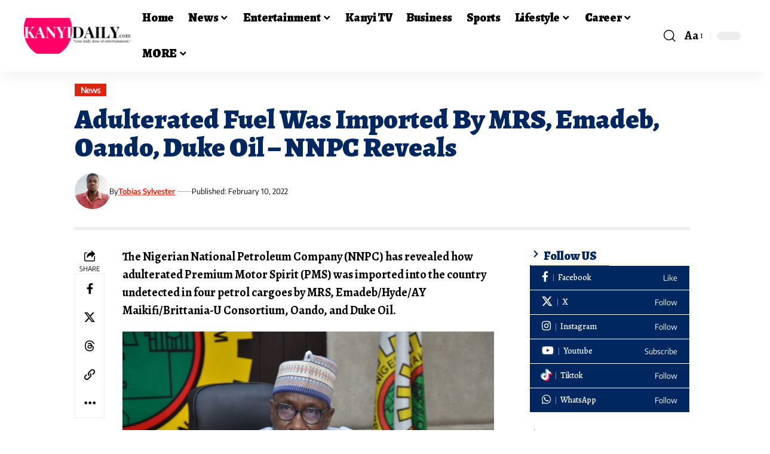

--- FILE ---
content_type: text/html; charset=UTF-8
request_url: https://www.kanyidaily.com/2022/02/adulterated-fuel-was-imported-by-mrs-emadeb-oando-duke-oil-nnpc-reveals.html
body_size: 31840
content:
<!DOCTYPE html><html lang="en-US" prefix="og: https://ogp.me/ns#"><head><script data-no-optimize="1">var litespeed_docref=sessionStorage.getItem("litespeed_docref");litespeed_docref&&(Object.defineProperty(document,"referrer",{get:function(){return litespeed_docref}}),sessionStorage.removeItem("litespeed_docref"));</script> <meta charset="UTF-8" /><meta http-equiv="X-UA-Compatible" content="IE=edge" /><meta name="viewport" content="width=device-width, initial-scale=1.0" /><link rel="profile" href="https://gmpg.org/xfn/11" /><title>Adulterated Fuel Was Imported By MRS, Emadeb, Oando, Duke Oil - NNPC Reveals | Kanyi Daily News</title><meta name="description" content="The Nigerian National Petroleum Company (NNPC) has revealed how adulterated Premium Motor Spirit (PMS) was imported into the country undetected in four petrol cargoes by MRS, Emadeb/Hyde/AY Maikifi/Brittania-U Consortium, Oando, and Duke Oil."/><meta name="robots" content="follow, index, max-snippet:-1, max-video-preview:-1, max-image-preview:large"/><link rel="preconnect" href="https://fonts.gstatic.com" crossorigin><link rel="preload" as="style" onload="this.onload=null;this.rel='stylesheet'" id="rb-preload-gfonts" href="https://fonts.googleapis.com/css?family=Alegreya%3A400%2C500%2C600%2C700%2C800%2C900%2C400italic%2C500italic%2C600italic%2C700italic%2C800italic%2C900italic%7CEncode+Sans%3A600%2C400%2C700%2C500&amp;display=swap" crossorigin><noscript><link rel="stylesheet" href="https://fonts.googleapis.com/css?family=Alegreya%3A400%2C500%2C600%2C700%2C800%2C900%2C400italic%2C500italic%2C600italic%2C700italic%2C800italic%2C900italic%7CEncode+Sans%3A600%2C400%2C700%2C500&amp;display=swap"></noscript><link rel="canonical" href="https://www.kanyidaily.com/2022/02/adulterated-fuel-was-imported-by-mrs-emadeb-oando-duke-oil-nnpc-reveals.html" /><meta property="og:locale" content="en_US" /><meta property="og:type" content="article" /><meta property="og:title" content="Adulterated Fuel Was Imported By MRS, Emadeb, Oando, Duke Oil - NNPC Reveals | Kanyi Daily News" /><meta property="og:description" content="The Nigerian National Petroleum Company (NNPC) has revealed how adulterated Premium Motor Spirit (PMS) was imported into the country undetected in four petrol cargoes by MRS, Emadeb/Hyde/AY Maikifi/Brittania-U Consortium, Oando, and Duke Oil." /><meta property="og:url" content="https://www.kanyidaily.com/2022/02/adulterated-fuel-was-imported-by-mrs-emadeb-oando-duke-oil-nnpc-reveals.html" /><meta property="og:site_name" content="Kanyi Daily News" /><meta property="article:publisher" content="https://www.facebook.com/kanyidaily" /><meta property="article:author" content="https://web.facebook.com/SlyteeOfficial" /><meta property="article:tag" content="Duke Oil" /><meta property="article:tag" content="Emadeb" /><meta property="article:tag" content="fuel" /><meta property="article:tag" content="Mele Kyari" /><meta property="article:tag" content="MRS" /><meta property="article:tag" content="News" /><meta property="article:tag" content="Nigeria" /><meta property="article:tag" content="NNPC" /><meta property="article:tag" content="Oando" /><meta property="article:tag" content="Petrol" /><meta property="article:tag" content="PMS" /><meta property="article:section" content="News" /><meta property="og:image" content="https://media.kanyidaily.com/2022/02/10095821/Mele-Kyari.jpg" /><meta property="og:image:secure_url" content="https://media.kanyidaily.com/2022/02/10095821/Mele-Kyari.jpg" /><meta property="og:image:width" content="680" /><meta property="og:image:height" content="450" /><meta property="og:image:alt" content="Adulterated Fuel Was Imported By MRS, Emadeb, Oando, Duke Oil - NNPC Reveals" /><meta property="og:image:type" content="image/jpeg" /><meta property="article:published_time" content="2022-02-10T10:04:16+01:00" /><meta name="twitter:card" content="summary_large_image" /><meta name="twitter:title" content="Adulterated Fuel Was Imported By MRS, Emadeb, Oando, Duke Oil - NNPC Reveals | Kanyi Daily News" /><meta name="twitter:description" content="The Nigerian National Petroleum Company (NNPC) has revealed how adulterated Premium Motor Spirit (PMS) was imported into the country undetected in four petrol cargoes by MRS, Emadeb/Hyde/AY Maikifi/Brittania-U Consortium, Oando, and Duke Oil." /><meta name="twitter:site" content="@https://twitter.com/Kanyinulia/" /><meta name="twitter:creator" content="@SlyteeOfficial" /><meta name="twitter:image" content="https://media.kanyidaily.com/2022/02/10095821/Mele-Kyari.jpg" /><meta name="twitter:label1" content="Written by" /><meta name="twitter:data1" content="Tobias Sylvester" /><meta name="twitter:label2" content="Time to read" /><meta name="twitter:data2" content="3 minutes" /> <script type="application/ld+json" class="rank-math-schema">{"@context":"https://schema.org","@graph":[{"@type":["NewsMediaOrganization","Organization"],"@id":"https://www.kanyidaily.com/#organization","name":"Kanyi Daily News","url":"https://www.kanyidaily.com","sameAs":["https://www.facebook.com/kanyidaily","https://twitter.com/https://twitter.com/Kanyinulia/"],"logo":{"@type":"ImageObject","@id":"https://www.kanyidaily.com/#logo","url":"https://www.kanyidaily.com/wp-content/uploads/2019/01/kanydaily-logo-2019.png","contentUrl":"https://www.kanyidaily.com/wp-content/uploads/2019/01/kanydaily-logo-2019.png","caption":"Kanyi Daily News","inLanguage":"en-US","width":"1672","height":"274"}},{"@type":"WebSite","@id":"https://www.kanyidaily.com/#website","url":"https://www.kanyidaily.com","name":"Kanyi Daily News","publisher":{"@id":"https://www.kanyidaily.com/#organization"},"inLanguage":"en-US"},{"@type":"ImageObject","@id":"https://media.kanyidaily.com/2022/02/10095821/Mele-Kyari.jpg","url":"https://media.kanyidaily.com/2022/02/10095821/Mele-Kyari.jpg","width":"680","height":"450","caption":"Adulterated Fuel Was Imported By MRS, Emadeb, Oando, Duke Oil - NNPC Reveals","inLanguage":"en-US"},{"@type":"WebPage","@id":"https://www.kanyidaily.com/2022/02/adulterated-fuel-was-imported-by-mrs-emadeb-oando-duke-oil-nnpc-reveals.html#webpage","url":"https://www.kanyidaily.com/2022/02/adulterated-fuel-was-imported-by-mrs-emadeb-oando-duke-oil-nnpc-reveals.html","name":"Adulterated Fuel Was Imported By MRS, Emadeb, Oando, Duke Oil - NNPC Reveals | Kanyi Daily News","datePublished":"2022-02-10T10:04:16+01:00","dateModified":"2022-02-10T10:04:16+01:00","isPartOf":{"@id":"https://www.kanyidaily.com/#website"},"primaryImageOfPage":{"@id":"https://media.kanyidaily.com/2022/02/10095821/Mele-Kyari.jpg"},"inLanguage":"en-US"},{"@type":"Person","@id":"https://www.kanyidaily.com/author/tobiasslytee","name":"Tobias Sylvester","url":"https://www.kanyidaily.com/author/tobiasslytee","image":{"@type":"ImageObject","@id":"https://www.kanyidaily.com/wp-content/litespeed/avatar/68d1a30508b6606d4dda66e6ffbbd10f.jpg?ver=1768208357","url":"https://www.kanyidaily.com/wp-content/litespeed/avatar/68d1a30508b6606d4dda66e6ffbbd10f.jpg?ver=1768208357","caption":"Tobias Sylvester","inLanguage":"en-US"},"sameAs":["https://web.facebook.com/SlyteeOfficial","https://twitter.com/SlyteeOfficial"],"worksFor":{"@id":"https://www.kanyidaily.com/#organization"}},{"@type":"NewsArticle","headline":"Adulterated Fuel Was Imported By MRS, Emadeb, Oando, Duke Oil - NNPC Reveals | Kanyi Daily News","keywords":"nnpc,nnpc nigeria,MRS,Emadeb,Oando,Duke Oil,adulterated fuel,adulterated petrol,adulterated petrol in nigeria,adulterated fuel in nigeria,Mele Kyari","datePublished":"2022-02-10T10:04:16+01:00","dateModified":"2022-02-10T10:04:16+01:00","author":{"@id":"https://www.kanyidaily.com/author/tobiasslytee","name":"Tobias Sylvester"},"publisher":{"@id":"https://www.kanyidaily.com/#organization"},"description":"The Nigerian National Petroleum Company (NNPC) has revealed how adulterated Premium Motor Spirit (PMS) was imported into the country undetected in four petrol cargoes by MRS, Emadeb/Hyde/AY Maikifi/Brittania-U Consortium, Oando, and Duke Oil.","name":"Adulterated Fuel Was Imported By MRS, Emadeb, Oando, Duke Oil - NNPC Reveals | Kanyi Daily News","@id":"https://www.kanyidaily.com/2022/02/adulterated-fuel-was-imported-by-mrs-emadeb-oando-duke-oil-nnpc-reveals.html#richSnippet","isPartOf":{"@id":"https://www.kanyidaily.com/2022/02/adulterated-fuel-was-imported-by-mrs-emadeb-oando-duke-oil-nnpc-reveals.html#webpage"},"image":{"@id":"https://media.kanyidaily.com/2022/02/10095821/Mele-Kyari.jpg"},"inLanguage":"en-US","mainEntityOfPage":{"@id":"https://www.kanyidaily.com/2022/02/adulterated-fuel-was-imported-by-mrs-emadeb-oando-duke-oil-nnpc-reveals.html#webpage"}}]}</script> <link rel="amphtml" href="https://www.kanyidaily.com/2022/02/adulterated-fuel-was-imported-by-mrs-emadeb-oando-duke-oil-nnpc-reveals.html/amp" /><meta name="generator" content="AMP for WP 1.1.11"/><link rel='dns-prefetch' href='//platform-api.sharethis.com' /><link rel="alternate" type="application/rss+xml" title="Kanyi Daily News &raquo; Feed" href="https://www.kanyidaily.com/feed" /><link rel="alternate" type="application/rss+xml" title="Kanyi Daily News &raquo; Comments Feed" href="https://www.kanyidaily.com/comments/feed" /><link rel="alternate" type="application/rss+xml" title="Kanyi Daily News &raquo; Adulterated Fuel Was Imported By MRS, Emadeb, Oando, Duke Oil &#8211; NNPC Reveals Comments Feed" href="https://www.kanyidaily.com/2022/02/adulterated-fuel-was-imported-by-mrs-emadeb-oando-duke-oil-nnpc-reveals.html/feed" /><link rel="alternate" title="oEmbed (JSON)" type="application/json+oembed" href="https://www.kanyidaily.com/wp-json/oembed/1.0/embed?url=https%3A%2F%2Fwww.kanyidaily.com%2F2022%2F02%2Fadulterated-fuel-was-imported-by-mrs-emadeb-oando-duke-oil-nnpc-reveals.html" /><link rel="alternate" title="oEmbed (XML)" type="text/xml+oembed" href="https://www.kanyidaily.com/wp-json/oembed/1.0/embed?url=https%3A%2F%2Fwww.kanyidaily.com%2F2022%2F02%2Fadulterated-fuel-was-imported-by-mrs-emadeb-oando-duke-oil-nnpc-reveals.html&#038;format=xml" /><link rel="pingback" href="https://www.kanyidaily.com/xmlrpc.php" /> <script type="application/ld+json">{
    "@context": "https://schema.org",
    "@type": "Organization",
    "legalName": "Kanyi Daily News",
    "url": "https://www.kanyidaily.com/",
    "logo": "https://media.kanyidaily.com/2021/06/14153131/kanyidailylogo-e1623681542477.png",
    "sameAs": [
        "https://www.facebook.com/kanyidailyofficial",
        "https://www.twitter.com/kanyidaily",
        "https://www.youtube.com/kanyitv",
        "https://www.instagram.com/kanyidaily"
    ]
}</script> <style id='wp-img-auto-sizes-contain-inline-css'>img:is([sizes=auto i],[sizes^="auto," i]){contain-intrinsic-size:3000px 1500px}
/*# sourceURL=wp-img-auto-sizes-contain-inline-css */</style><link data-optimized="2" rel="stylesheet" href="https://www.kanyidaily.com/wp-content/litespeed/css/55b4bc2d46240fdb389334f3926e4fb5.css?ver=28f1e" /><style id='wp-block-library-inline-css'>.has-text-align-justify{text-align:justify;}
/*# sourceURL=wp-block-library-inline-css */</style><style id='classic-theme-styles-inline-css'>/*! This file is auto-generated */
.wp-block-button__link{color:#fff;background-color:#32373c;border-radius:9999px;box-shadow:none;text-decoration:none;padding:calc(.667em + 2px) calc(1.333em + 2px);font-size:1.125em}.wp-block-file__button{background:#32373c;color:#fff;text-decoration:none}
/*# sourceURL=/wp-includes/css/classic-themes.min.css */</style><style id='global-styles-inline-css'>:root{--wp--preset--aspect-ratio--square: 1;--wp--preset--aspect-ratio--4-3: 4/3;--wp--preset--aspect-ratio--3-4: 3/4;--wp--preset--aspect-ratio--3-2: 3/2;--wp--preset--aspect-ratio--2-3: 2/3;--wp--preset--aspect-ratio--16-9: 16/9;--wp--preset--aspect-ratio--9-16: 9/16;--wp--preset--color--black: #000000;--wp--preset--color--cyan-bluish-gray: #abb8c3;--wp--preset--color--white: #ffffff;--wp--preset--color--pale-pink: #f78da7;--wp--preset--color--vivid-red: #cf2e2e;--wp--preset--color--luminous-vivid-orange: #ff6900;--wp--preset--color--luminous-vivid-amber: #fcb900;--wp--preset--color--light-green-cyan: #7bdcb5;--wp--preset--color--vivid-green-cyan: #00d084;--wp--preset--color--pale-cyan-blue: #8ed1fc;--wp--preset--color--vivid-cyan-blue: #0693e3;--wp--preset--color--vivid-purple: #9b51e0;--wp--preset--gradient--vivid-cyan-blue-to-vivid-purple: linear-gradient(135deg,rgb(6,147,227) 0%,rgb(155,81,224) 100%);--wp--preset--gradient--light-green-cyan-to-vivid-green-cyan: linear-gradient(135deg,rgb(122,220,180) 0%,rgb(0,208,130) 100%);--wp--preset--gradient--luminous-vivid-amber-to-luminous-vivid-orange: linear-gradient(135deg,rgb(252,185,0) 0%,rgb(255,105,0) 100%);--wp--preset--gradient--luminous-vivid-orange-to-vivid-red: linear-gradient(135deg,rgb(255,105,0) 0%,rgb(207,46,46) 100%);--wp--preset--gradient--very-light-gray-to-cyan-bluish-gray: linear-gradient(135deg,rgb(238,238,238) 0%,rgb(169,184,195) 100%);--wp--preset--gradient--cool-to-warm-spectrum: linear-gradient(135deg,rgb(74,234,220) 0%,rgb(151,120,209) 20%,rgb(207,42,186) 40%,rgb(238,44,130) 60%,rgb(251,105,98) 80%,rgb(254,248,76) 100%);--wp--preset--gradient--blush-light-purple: linear-gradient(135deg,rgb(255,206,236) 0%,rgb(152,150,240) 100%);--wp--preset--gradient--blush-bordeaux: linear-gradient(135deg,rgb(254,205,165) 0%,rgb(254,45,45) 50%,rgb(107,0,62) 100%);--wp--preset--gradient--luminous-dusk: linear-gradient(135deg,rgb(255,203,112) 0%,rgb(199,81,192) 50%,rgb(65,88,208) 100%);--wp--preset--gradient--pale-ocean: linear-gradient(135deg,rgb(255,245,203) 0%,rgb(182,227,212) 50%,rgb(51,167,181) 100%);--wp--preset--gradient--electric-grass: linear-gradient(135deg,rgb(202,248,128) 0%,rgb(113,206,126) 100%);--wp--preset--gradient--midnight: linear-gradient(135deg,rgb(2,3,129) 0%,rgb(40,116,252) 100%);--wp--preset--font-size--small: 13px;--wp--preset--font-size--medium: 20px;--wp--preset--font-size--large: 36px;--wp--preset--font-size--x-large: 42px;--wp--preset--spacing--20: 0.44rem;--wp--preset--spacing--30: 0.67rem;--wp--preset--spacing--40: 1rem;--wp--preset--spacing--50: 1.5rem;--wp--preset--spacing--60: 2.25rem;--wp--preset--spacing--70: 3.38rem;--wp--preset--spacing--80: 5.06rem;--wp--preset--shadow--natural: 6px 6px 9px rgba(0, 0, 0, 0.2);--wp--preset--shadow--deep: 12px 12px 50px rgba(0, 0, 0, 0.4);--wp--preset--shadow--sharp: 6px 6px 0px rgba(0, 0, 0, 0.2);--wp--preset--shadow--outlined: 6px 6px 0px -3px rgb(255, 255, 255), 6px 6px rgb(0, 0, 0);--wp--preset--shadow--crisp: 6px 6px 0px rgb(0, 0, 0);}:where(.is-layout-flex){gap: 0.5em;}:where(.is-layout-grid){gap: 0.5em;}body .is-layout-flex{display: flex;}.is-layout-flex{flex-wrap: wrap;align-items: center;}.is-layout-flex > :is(*, div){margin: 0;}body .is-layout-grid{display: grid;}.is-layout-grid > :is(*, div){margin: 0;}:where(.wp-block-columns.is-layout-flex){gap: 2em;}:where(.wp-block-columns.is-layout-grid){gap: 2em;}:where(.wp-block-post-template.is-layout-flex){gap: 1.25em;}:where(.wp-block-post-template.is-layout-grid){gap: 1.25em;}.has-black-color{color: var(--wp--preset--color--black) !important;}.has-cyan-bluish-gray-color{color: var(--wp--preset--color--cyan-bluish-gray) !important;}.has-white-color{color: var(--wp--preset--color--white) !important;}.has-pale-pink-color{color: var(--wp--preset--color--pale-pink) !important;}.has-vivid-red-color{color: var(--wp--preset--color--vivid-red) !important;}.has-luminous-vivid-orange-color{color: var(--wp--preset--color--luminous-vivid-orange) !important;}.has-luminous-vivid-amber-color{color: var(--wp--preset--color--luminous-vivid-amber) !important;}.has-light-green-cyan-color{color: var(--wp--preset--color--light-green-cyan) !important;}.has-vivid-green-cyan-color{color: var(--wp--preset--color--vivid-green-cyan) !important;}.has-pale-cyan-blue-color{color: var(--wp--preset--color--pale-cyan-blue) !important;}.has-vivid-cyan-blue-color{color: var(--wp--preset--color--vivid-cyan-blue) !important;}.has-vivid-purple-color{color: var(--wp--preset--color--vivid-purple) !important;}.has-black-background-color{background-color: var(--wp--preset--color--black) !important;}.has-cyan-bluish-gray-background-color{background-color: var(--wp--preset--color--cyan-bluish-gray) !important;}.has-white-background-color{background-color: var(--wp--preset--color--white) !important;}.has-pale-pink-background-color{background-color: var(--wp--preset--color--pale-pink) !important;}.has-vivid-red-background-color{background-color: var(--wp--preset--color--vivid-red) !important;}.has-luminous-vivid-orange-background-color{background-color: var(--wp--preset--color--luminous-vivid-orange) !important;}.has-luminous-vivid-amber-background-color{background-color: var(--wp--preset--color--luminous-vivid-amber) !important;}.has-light-green-cyan-background-color{background-color: var(--wp--preset--color--light-green-cyan) !important;}.has-vivid-green-cyan-background-color{background-color: var(--wp--preset--color--vivid-green-cyan) !important;}.has-pale-cyan-blue-background-color{background-color: var(--wp--preset--color--pale-cyan-blue) !important;}.has-vivid-cyan-blue-background-color{background-color: var(--wp--preset--color--vivid-cyan-blue) !important;}.has-vivid-purple-background-color{background-color: var(--wp--preset--color--vivid-purple) !important;}.has-black-border-color{border-color: var(--wp--preset--color--black) !important;}.has-cyan-bluish-gray-border-color{border-color: var(--wp--preset--color--cyan-bluish-gray) !important;}.has-white-border-color{border-color: var(--wp--preset--color--white) !important;}.has-pale-pink-border-color{border-color: var(--wp--preset--color--pale-pink) !important;}.has-vivid-red-border-color{border-color: var(--wp--preset--color--vivid-red) !important;}.has-luminous-vivid-orange-border-color{border-color: var(--wp--preset--color--luminous-vivid-orange) !important;}.has-luminous-vivid-amber-border-color{border-color: var(--wp--preset--color--luminous-vivid-amber) !important;}.has-light-green-cyan-border-color{border-color: var(--wp--preset--color--light-green-cyan) !important;}.has-vivid-green-cyan-border-color{border-color: var(--wp--preset--color--vivid-green-cyan) !important;}.has-pale-cyan-blue-border-color{border-color: var(--wp--preset--color--pale-cyan-blue) !important;}.has-vivid-cyan-blue-border-color{border-color: var(--wp--preset--color--vivid-cyan-blue) !important;}.has-vivid-purple-border-color{border-color: var(--wp--preset--color--vivid-purple) !important;}.has-vivid-cyan-blue-to-vivid-purple-gradient-background{background: var(--wp--preset--gradient--vivid-cyan-blue-to-vivid-purple) !important;}.has-light-green-cyan-to-vivid-green-cyan-gradient-background{background: var(--wp--preset--gradient--light-green-cyan-to-vivid-green-cyan) !important;}.has-luminous-vivid-amber-to-luminous-vivid-orange-gradient-background{background: var(--wp--preset--gradient--luminous-vivid-amber-to-luminous-vivid-orange) !important;}.has-luminous-vivid-orange-to-vivid-red-gradient-background{background: var(--wp--preset--gradient--luminous-vivid-orange-to-vivid-red) !important;}.has-very-light-gray-to-cyan-bluish-gray-gradient-background{background: var(--wp--preset--gradient--very-light-gray-to-cyan-bluish-gray) !important;}.has-cool-to-warm-spectrum-gradient-background{background: var(--wp--preset--gradient--cool-to-warm-spectrum) !important;}.has-blush-light-purple-gradient-background{background: var(--wp--preset--gradient--blush-light-purple) !important;}.has-blush-bordeaux-gradient-background{background: var(--wp--preset--gradient--blush-bordeaux) !important;}.has-luminous-dusk-gradient-background{background: var(--wp--preset--gradient--luminous-dusk) !important;}.has-pale-ocean-gradient-background{background: var(--wp--preset--gradient--pale-ocean) !important;}.has-electric-grass-gradient-background{background: var(--wp--preset--gradient--electric-grass) !important;}.has-midnight-gradient-background{background: var(--wp--preset--gradient--midnight) !important;}.has-small-font-size{font-size: var(--wp--preset--font-size--small) !important;}.has-medium-font-size{font-size: var(--wp--preset--font-size--medium) !important;}.has-large-font-size{font-size: var(--wp--preset--font-size--large) !important;}.has-x-large-font-size{font-size: var(--wp--preset--font-size--x-large) !important;}
:where(.wp-block-post-template.is-layout-flex){gap: 1.25em;}:where(.wp-block-post-template.is-layout-grid){gap: 1.25em;}
:where(.wp-block-term-template.is-layout-flex){gap: 1.25em;}:where(.wp-block-term-template.is-layout-grid){gap: 1.25em;}
:where(.wp-block-columns.is-layout-flex){gap: 2em;}:where(.wp-block-columns.is-layout-grid){gap: 2em;}
:root :where(.wp-block-pullquote){font-size: 1.5em;line-height: 1.6;}
/*# sourceURL=global-styles-inline-css */</style><style id='foxiz-main-inline-css'>:root {--body-family:Alegreya;--body-fweight:400;--body-transform:none;--body-fcolor:#000000;--body-fsize:20px;--body-fheight:1.500;--h1-family:Alegreya;--h1-fweight:900;--h1-fcolor:#012761;--h1-fsize:32px;--h1-fheight:1.188;--h2-family:Alegreya;--h2-fweight:900;--h2-fcolor:#012761;--h2-fsize:24px;--h2-fheight:1.292;--h3-family:Alegreya;--h3-fweight:900;--h3-fcolor:#012761;--h3-fsize:20px;--h3-fheight:1.300;--h4-family:Alegreya;--h4-fweight:800;--h4-fcolor:#012761;--h4-fsize:17px;--h4-fheight:1.294;--h5-family:Alegreya;--h5-fweight:800;--h5-fcolor:#012761;--h5-fsize:15px;--h5-fheight:1.333;--h6-family:Alegreya;--h6-fweight:500;--h6-fcolor:#012761;--h6-fsize:14px;--cat-family:Encode Sans;--cat-fweight:600;--cat-transform:capitalize;--cat-fsize:12px;--cat-fspace:-0.04167em;--meta-family:Encode Sans;--meta-fweight:400;--meta-fcolor:#000000;--meta-fsize:11px;--meta-b-family:Encode Sans;--meta-b-fweight:600;--meta-b-fcolor:#db2511;--input-family:Alegreya;--input-fweight:400;--btn-family:Encode Sans;--btn-fweight:700;--menu-family:Alegreya;--menu-fweight:900;--menu-fsize:20px;--submenu-family:Alegreya;--submenu-fweight:800;--submenu-transform:none;--submenu-fsize:15px;--dwidgets-family:Encode Sans;--dwidgets-fweight:600;--headline-family:Alegreya;--headline-fweight:900;--headline-fsize:46px;--headline-fheight:1.043;--tagline-family:Encode Sans;--tagline-fweight:400;--tagline-fsize:17px;--tagline-fheight:1.471;--heading-family:Alegreya;--heading-fweight:900;--subheading-family:Encode Sans;--subheading-fweight:400;--quote-fweight:700;--quote-fspace:-.5px;--excerpt-fweight:400;--excerpt-fsize:15px;--bcrumb-family:Encode Sans;--bcrumb-fweight:400;--toc-family:Encode Sans;--toc-fweight:500;--toc-fsize:14px;--toc-fspace:-0.03571em;--headline-s-fsize : 44px;--tagline-s-fsize : 17px;}@media (max-width: 1024px) {body {--body-fsize : 18px;--h1-fsize : 30px;--h2-fsize : 22px;--h3-fsize : 19px;--h4-fsize : 16px;--h5-fsize : 14px;--h6-fsize : 13px;--meta-fsize : 10px;--excerpt-fsize : 14px;--headline-fsize : 36px;--headline-s-fsize : 36px;--tagline-fsize : 16px;--tagline-s-fsize : 16px;--toc-fsize : 13px;}}@media (max-width: 767px) {body {--body-fsize : 20px;--h1-fsize : 28px;--h2-fsize : 20px;--h3-fsize : 18px;--h4-fsize : 15px;--h5-fsize : 14px;--h6-fsize : 13px;--meta-fsize : 10px;--excerpt-fsize : 13px;--headline-fsize : 28px;--headline-s-fsize : 28px;--tagline-fsize : 15px;--tagline-s-fsize : 15px;--toc-fsize : 13px;}}:root {--g-color :#db2511;--g-color-90 :#db2511e6;--dark-accent :#000000;--dark-accent-90 :#000000e6;--dark-accent-0 :#00000000;--hyperlink-color :#db2511;--excerpt-color :#000000;--indicator-bg-from :#ff3838;--indicator-bg-to :#f2b035;--indicator-height :1px;}[data-theme="dark"], .light-scheme {--solid-white :#051d2b;--dark-accent :#003381;--dark-accent-90 :#003381e6;--dark-accent-0 :#00338100;--excerpt-color :#ffffff;--meta-fcolor :#ffffff;--meta-b-fcolor :#fff518;--sponsor-color :#81f44b;}[data-theme="dark"].is-hd-4 {--nav-bg: #191c20;--nav-bg-from: #191c20;--nav-bg-to: #191c20;--nav-bg-glass: #191c2011;--nav-bg-glass-from: #191c2011;--nav-bg-glass-to: #191c2011;}[data-theme="dark"].is-hd-5, [data-theme="dark"].is-hd-5:not(.sticky-on) {--nav-bg: #191c20;--nav-bg-from: #191c20;--nav-bg-to: #191c20;--nav-bg-glass: #191c2011;--nav-bg-glass-from: #191c2011;--nav-bg-glass-to: #191c2011;}[data-theme="dark"] {--subnav-bg: #000000;--subnav-bg-from: #000000;--subnav-bg-to: #000000;--subnav-color :#ffffff;--subnav-color-10 :#ffffff1a;--subnav-color-h :#dddddd;}:root {--mbnav-bg: #012761;--mbnav-bg-from: #012761;--mbnav-bg-to: #012761;--mbnav-bg-glass: #012761bb;--mbnav-bg-glass-from: #012761bb;--mbnav-bg-glass-to: #012761bb;--submbnav-bg: #003381;--submbnav-bg-from: #003381;--submbnav-bg-to: #003381;--mbnav-color :#ffffff;--submbnav-color :#ffffff;--submbnav-color-10 :#ffffff1a;}:root {--subnav-bg: #000000;--subnav-bg-from: #000000;--subnav-bg-to: #000000;--subnav-color :#ffffff;--subnav-color-10 :#ffffff1a;--subnav-color-h :#dddddd;--privacy-bg-color :#db2511;--privacy-color :#ffffff;--topad-spacing :15px;--round-3 :0px;--round-5 :0px;--round-7 :0px;--hyperlink-color :#db2511;--hyperlink-weight :700;--hyperlink-style :italic;--mbnav-height :50px;--mlogo-height :42px;--heading-sub-color :#000000;--rb-width : 1240px;--rb-small-width : 830px;--rb-s-width : 1070px;--s-content-width : 760px;--max-width-wo-sb : 840px;--s10-feat-ratio :45%;--s11-feat-ratio :45%;--verified-color :#003381;--login-popup-w : 350px;}[data-theme="dark"], .light-scheme {--heading-sub-color :#ffffff;--hyperlink-color :#fff518; }.p-readmore { font-family:Encode Sans;font-weight:700;text-transform:uppercase;}.mobile-menu > li > a  { font-family:Alegreya;font-weight:800;font-size:15px;}.mobile-menu .sub-menu a, .logged-mobile-menu a { font-family:Alegreya;font-weight:900;font-size:18px;}.mobile-qview a { font-family:Alegreya;font-weight:900;font-size:18px;}.search-header:before { background-color : #85020a;background-repeat : no-repeat;background-size : cover;background-attachment : scroll;background-position : center center;}[data-theme="dark"] .search-header:before { background-repeat : no-repeat;background-size : cover;background-image : url(https://export.themeruby.com/xfoxiz/focus/wp-content/uploads/2021/09/search-bgd.jpg);background-attachment : scroll;background-position : center center;}.footer-has-bg { background-color : #0000000a;}#amp-mobile-version-switcher { display: none; }.login-icon-svg { -webkit-mask-image: url(https://export.themeruby.com/xfoxiz/focus/wp-content/uploads/sites/7/2024/11/user-icon.svg);mask-image: url(https://export.themeruby.com/xfoxiz/focus/wp-content/uploads/sites/7/2024/11/user-icon.svg); }.mobile-menu .sub-menu > * {flex: 0 0 100%}@media (min-width: 1025px) { .grid-container > .sidebar-wrap { flex: 0 0 30%; width: 30%; } .grid-container > .s-ct { flex: 0 0 69.9%; width: 69.9%; } }
/*# sourceURL=foxiz-main-inline-css */</style> <script type="litespeed/javascript" data-src="https://www.kanyidaily.com/wp-includes/js/jquery/jquery.min.js" id="jquery-core-js"></script> <script type="litespeed/javascript" data-src="//platform-api.sharethis.com/js/sharethis.js?ver=2.3.6#property=5c3eaafe8366dd0011c2f987&amp;product=sticky-buttons&amp;source=sharethis-share-buttons-wordpress" id="share-this-share-buttons-mu-js"></script> <link rel="preload" href="https://www.kanyidaily.com/wp-content/themes/foxiz/assets/fonts/icons.woff2?ver=2.5.0" as="font" type="font/woff2" crossorigin="anonymous"><link rel="https://api.w.org/" href="https://www.kanyidaily.com/wp-json/" /><link rel="alternate" title="JSON" type="application/json" href="https://www.kanyidaily.com/wp-json/wp/v2/posts/188856" /><link rel="EditURI" type="application/rsd+xml" title="RSD" href="https://www.kanyidaily.com/xmlrpc.php?rsd" /><meta name="generator" content="WordPress 6.9" /><link rel='shortlink' href='https://www.kanyidaily.com/?p=188856' />
 <script type="litespeed/javascript" data-src="https://www.googletagmanager.com/gtag/js?id=G-TRC44TFT3B"></script> <script type="litespeed/javascript">window.dataLayer=window.dataLayer||[];function gtag(){dataLayer.push(arguments)}
gtag('js',new Date());gtag('config','G-TRC44TFT3B')</script> <script type="litespeed/javascript" data-src="https://jsc.idealmedia.io/site/997420.js"></script> <script type="litespeed/javascript" data-src="//pagead2.googlesyndication.com/pagead/js/adsbygoogle.js"></script> <script type="litespeed/javascript">(adsbygoogle=window.adsbygoogle||[]).push({google_ad_client:"ca-pub-2233808518455682",enable_page_level_ads:!0})</script> <script type="text/javascript" src="//services.vlitag.com/adv1/?q=0e5cf4d4f1270ebfcde6f2d776ce919c" defer="" async=""></script><script type="litespeed/javascript">var vitag=vitag||{}</script> <meta name="msvalidate.01" content="9C9A1927D46242FBFBDABFD887C2E1A2" /><style type='text/css'>img#wpstats{display:none}</style><meta name="generator" content="Elementor 3.34.1; features: additional_custom_breakpoints; settings: css_print_method-external, google_font-enabled, font_display-swap"> <script type="application/ld+json">{
    "@context": "https://schema.org",
    "@type": "WebSite",
    "@id": "https://www.kanyidaily.com/#website",
    "url": "https://www.kanyidaily.com/",
    "name": "Kanyi Daily News",
    "potentialAction": {
        "@type": "SearchAction",
        "target": "https://www.kanyidaily.com/?s={search_term_string}",
        "query-input": "required name=search_term_string"
    }
}</script> <style>.e-con.e-parent:nth-of-type(n+4):not(.e-lazyloaded):not(.e-no-lazyload),
				.e-con.e-parent:nth-of-type(n+4):not(.e-lazyloaded):not(.e-no-lazyload) * {
					background-image: none !important;
				}
				@media screen and (max-height: 1024px) {
					.e-con.e-parent:nth-of-type(n+3):not(.e-lazyloaded):not(.e-no-lazyload),
					.e-con.e-parent:nth-of-type(n+3):not(.e-lazyloaded):not(.e-no-lazyload) * {
						background-image: none !important;
					}
				}
				@media screen and (max-height: 640px) {
					.e-con.e-parent:nth-of-type(n+2):not(.e-lazyloaded):not(.e-no-lazyload),
					.e-con.e-parent:nth-of-type(n+2):not(.e-lazyloaded):not(.e-no-lazyload) * {
						background-image: none !important;
					}
				}</style><link rel="icon" href="https://www.kanyidaily.com/wp-content/uploads/2018/05/cropped-Kanyinulia-icon-32x32.png" sizes="32x32" /><link rel="icon" href="https://www.kanyidaily.com/wp-content/uploads/2018/05/cropped-Kanyinulia-icon-192x192.png" sizes="192x192" /><link rel="apple-touch-icon" href="https://www.kanyidaily.com/wp-content/uploads/2018/05/cropped-Kanyinulia-icon-180x180.png" /><meta name="msapplication-TileImage" content="https://www.kanyidaily.com/wp-content/uploads/2018/05/cropped-Kanyinulia-icon-270x270.png" /><style id="wp-custom-css">.comment-form-url {
        display: none;
    }</style></head><body class="wp-singular post-template-default single single-post postid-188856 single-format-standard wp-embed-responsive wp-theme-foxiz wp-child-theme-foxiz-child elementor-default elementor-kit-143012 menu-ani-1 hover-ani-2 btn-ani-3 btn-transform-1 is-rm-1 lmeta-dot loader-1 dark-sw-1 mtax-1 is-hd-2 is-standard-9 is-mstick yes-tstick is-backtop none-m-backtop " data-theme="default"> <script type="litespeed/javascript">(function(){const yesStorage=()=>{let storage;try{storage=window.localStorage;storage.setItem('__rbStorageSet','x');storage.removeItem('__rbStorageSet');return!0}catch{return!1}};let currentMode=null;const darkModeID='RubyDarkMode';currentMode=yesStorage()?localStorage.getItem(darkModeID)||null:'default';if(!currentMode){currentMode='default';yesStorage()&&localStorage.setItem(darkModeID,'default')}
document.body.setAttribute('data-theme',currentMode==='dark'?'dark':'default')})()</script> <div class="site-outer"><div id="site-header" class="header-wrap rb-section header-set-1 header-2 header-wrapper style-shadow has-quick-menu"><div class="reading-indicator"><span id="reading-progress"></span></div><div id="navbar-outer" class="navbar-outer"><div id="sticky-holder" class="sticky-holder"><div class="navbar-wrap"><div class="rb-container edge-padding"><div class="navbar-inner"><div class="navbar-left"><div class="logo-wrap is-image-logo site-branding">
<a href="https://www.kanyidaily.com/" class="logo" title="Kanyi Daily News">
<img data-lazyloaded="1" src="[data-uri]" fetchpriority="high" class="logo-default" data-mode="default" height="267" width="800" data-src="https://media.kanyidaily.com/2021/06/14153131/kanyidailylogo-e1623681542477.png" alt="Kanyi Daily News" decoding="async" loading="eager" fetchpriority="high"><img data-lazyloaded="1" src="[data-uri]" fetchpriority="high" class="logo-dark" data-mode="dark" height="267" width="800" data-src="https://media.kanyidaily.com/2021/06/14153131/kanyidailylogo-e1623681542477.png" alt="Kanyi Daily News" decoding="async" loading="eager" fetchpriority="high"><img data-lazyloaded="1" src="[data-uri]" fetchpriority="high" class="logo-transparent" height="160" width="272" data-src="https://export.themeruby.com/xfoxiz/focus/wp-content/uploads/sites/8/2024/11/reporter-l-logo.png" alt="Kanyi Daily News" decoding="async" loading="eager" fetchpriority="high">			</a></div></div><div class="navbar-center"><nav id="site-navigation" class="main-menu-wrap" aria-label="main menu"><ul id="menu-bimber-demo-main-primary-menu" class="main-menu rb-menu large-menu" itemscope itemtype="https://www.schema.org/SiteNavigationElement"><li id="menu-item-4170" class="menu-item menu-item-type-custom menu-item-object-custom menu-item-4170"><a href="/"><span>Home</span></a></li><li id="menu-item-4176" class="menu-item menu-item-type-custom menu-item-object-custom menu-item-has-children menu-item-4176"><a href="/news"><span>News</span></a><ul class="sub-menu"><li id="menu-item-28365" class="menu-item menu-item-type-custom menu-item-object-custom menu-item-28365"><a href="/tag/politics"><span>Politics</span></a></li><li id="menu-item-4210" class="menu-item menu-item-type-custom menu-item-object-custom menu-item-4210"><a href="/metro"><span>Crime</span></a></li><li id="menu-item-4211" class="menu-item menu-item-type-custom menu-item-object-custom menu-item-4211"><a href="/sports"><span>Sports</span></a></li><li id="menu-item-4203" class="menu-item menu-item-type-custom menu-item-object-custom menu-item-4203"><a target="_blank" rel="noopener" href="/tag/nigeria"><span>Nigerian News</span></a></li><li id="menu-item-4212" class="menu-item menu-item-type-custom menu-item-object-custom menu-item-has-children menu-item-4212"><a href="/tag/photospeaks"><span>Photospeaks</span></a><ul class="sub-menu"><li id="menu-item-4201" class="menu-item menu-item-type-custom menu-item-object-custom menu-item-4201"><a href="/tag/instagrammers/"><span>Instagrammers</span></a></li><li id="menu-item-4199" class="menu-item menu-item-type-custom menu-item-object-custom menu-item-4199"><a href="https://www.kanyidaily.com/tag/twitteratti"><span>Twitteratti</span></a></li></ul></li><li id="menu-item-4177" class="menu-item menu-item-type-custom menu-item-object-custom menu-item-4177"><a href="/tag/videos"><span>Videos</span></a></li></ul></li><li id="menu-item-4209" class="menu-item menu-item-type-custom menu-item-object-custom menu-item-has-children menu-item-4209"><a href="/entertainment/"><span>Entertainment</span></a><ul class="sub-menu"><li id="menu-item-4200" class="menu-item menu-item-type-custom menu-item-object-custom menu-item-4200"><a href="https://www.kanyidaily.com/celebrities"><span>Celebrities</span></a></li><li id="menu-item-4213" class="menu-item menu-item-type-custom menu-item-object-custom menu-item-4213"><a href="/tag/interviews"><span>Interviews</span></a></li><li id="menu-item-4217" class="menu-item menu-item-type-custom menu-item-object-custom menu-item-4217"><a href="/tag/events/"><span>Events</span></a></li><li id="menu-item-4208" class="menu-item menu-item-type-custom menu-item-object-custom menu-item-4208"><a href="https://www.kanyidaily.com/tag/magazine-covers"><span>Magazine Covers</span></a></li><li id="menu-item-4174" class="menu-item menu-item-type-custom menu-item-object-custom menu-item-4174"><a href="/tag/reality-tv"><span>Reality TV</span></a></li><li id="menu-item-4173" class="menu-item menu-item-type-custom menu-item-object-custom menu-item-4173"><a href="/tag/spotlight"><span>Spotlight</span></a></li></ul></li><li id="menu-item-147473" class="menu-item menu-item-type-custom menu-item-object-custom menu-item-147473"><a href="https://kanyidaily.com/tv"><span>Kanyi TV</span></a></li><li id="menu-item-4175" class="menu-item menu-item-type-custom menu-item-object-custom menu-item-4175"><a href="/business"><span>Business</span></a></li><li id="menu-item-308310" class="menu-item menu-item-type-custom menu-item-object-custom menu-item-308310"><a href="https://www.kanyidaily.com/sports"><span>Sports</span></a></li><li id="menu-item-4179" class="menu-item menu-item-type-custom menu-item-object-custom menu-item-has-children menu-item-4179"><a href="/lifestyle"><span>Lifestyle</span></a><ul class="sub-menu"><li id="menu-item-4234" class="menu-item menu-item-type-custom menu-item-object-custom menu-item-has-children menu-item-4234"><a href="/fashion"><span>Fashion</span></a><ul class="sub-menu"><li id="menu-item-4235" class="menu-item menu-item-type-custom menu-item-object-custom menu-item-4235"><a href="/tag/fashion-for-women"><span>Fashion For Women</span></a></li><li id="menu-item-4181" class="menu-item menu-item-type-custom menu-item-object-custom menu-item-4181"><a target="_blank" rel="noopener" href="/tag/fashion-for-men"><span>Fashion For Men</span></a></li><li id="menu-item-4185" class="menu-item menu-item-type-custom menu-item-object-custom menu-item-4185"><a target="_blank" rel="noopener" href="/tag/who-wore-it-better"><span>Who Wore It Better</span></a></li><li id="menu-item-4188" class="menu-item menu-item-type-custom menu-item-object-custom menu-item-4188"><a target="_blank" rel="noopener" href="/tag/fashion-we-like"><span>Fashion We Like</span></a></li><li id="menu-item-4204" class="menu-item menu-item-type-custom menu-item-object-custom menu-item-4204"><a target="_blank" rel="noopener" href="/tag/love-or-hate-it"><span>Love Or Hate It</span></a></li><li id="menu-item-4205" class="menu-item menu-item-type-custom menu-item-object-custom menu-item-4205"><a target="_blank" rel="noopener" href="/tag/style-by"><span>Style By</span></a></li><li id="menu-item-4180" class="menu-item menu-item-type-custom menu-item-object-custom menu-item-4180"><a href="/tag/style-star"><span>Style Star</span></a></li></ul></li><li id="menu-item-4227" class="menu-item menu-item-type-custom menu-item-object-custom menu-item-4227"><a href="/category/travel"><span>Travel</span></a></li><li id="menu-item-4183" class="menu-item menu-item-type-custom menu-item-object-custom menu-item-4183"><a target="_blank" rel="noopener" href="https://www.kanyidaily.com/tech-and-gadgets"><span>Tech &#038; Gadgets</span></a></li><li id="menu-item-4202" class="menu-item menu-item-type-custom menu-item-object-custom menu-item-has-children menu-item-4202"><a href="/tag/Beauty"><span>Beauty</span></a><ul class="sub-menu"><li id="menu-item-4172" class="menu-item menu-item-type-custom menu-item-object-custom menu-item-4172"><a href="/tag/makeup/"><span>Makeup</span></a></li><li id="menu-item-4233" class="menu-item menu-item-type-custom menu-item-object-custom menu-item-4233"><a href="/tag/beauty-tips"><span>Beauty Tips</span></a></li><li id="menu-item-4232" class="menu-item menu-item-type-custom menu-item-object-custom menu-item-4232"><a href="/tag/nails"><span>Nails</span></a></li></ul></li><li id="menu-item-4182" class="menu-item menu-item-type-custom menu-item-object-custom menu-item-4182"><a target="_blank" rel="noopener" href="/tag/tips"><span>Tips Tuesday / Life Hacks</span></a></li></ul></li><li id="menu-item-4198" class="menu-item menu-item-type-custom menu-item-object-custom menu-item-has-children menu-item-4198"><a href="/tag/motivation"><span>Career</span></a><ul class="sub-menu"><li id="menu-item-4184" class="menu-item menu-item-type-custom menu-item-object-custom menu-item-4184"><a target="_blank" rel="noopener" href="/tag/girl-boss/"><span>Girl Boss</span></a></li><li id="menu-item-4195" class="menu-item menu-item-type-custom menu-item-object-custom menu-item-4195"><a href="/tag/man-inspiration/"><span>Man Inspiration</span></a></li><li id="menu-item-4196" class="menu-item menu-item-type-custom menu-item-object-custom menu-item-4196"><a href="/tag/wonder-woman-wednesday"><span>Wonder Woman Wednesday</span></a></li><li id="menu-item-4194" class="menu-item menu-item-type-custom menu-item-object-custom menu-item-4194"><a href="/tag/man-on-a-mission-monday"><span>Man On A Mission Monday</span></a></li><li id="menu-item-4189" class="menu-item menu-item-type-custom menu-item-object-custom menu-item-4189"><a href="/tag/career-tips"><span>Career Tips</span></a></li><li id="menu-item-4193" class="menu-item menu-item-type-custom menu-item-object-custom menu-item-4193"><a href="/tag/Business"><span>Business</span></a></li><li id="menu-item-4192" class="menu-item menu-item-type-custom menu-item-object-custom menu-item-4192"><a href="https://www.kanyidaily.com/tag/finance"><span>Money &#038; Finance Tips</span></a></li><li id="menu-item-4207" class="menu-item menu-item-type-custom menu-item-object-custom menu-item-4207"><a href="/tag/jobs"><span>Jobs</span></a></li></ul></li><li id="menu-item-28363" class="menu-item menu-item-type-custom menu-item-object-custom menu-item-has-children menu-item-28363"><a href="/tag/education"><span>MORE</span></a><ul class="sub-menu"><li id="menu-item-4187" class="menu-item menu-item-type-custom menu-item-object-custom menu-item-4187"><a target="_blank" rel="noopener" href="/tag/health"><span>Health</span></a></li><li id="menu-item-4171" class="menu-item menu-item-type-custom menu-item-object-custom menu-item-4171"><a href="/tag/education"><span>Education</span></a></li><li id="menu-item-28369" class="menu-item menu-item-type-custom menu-item-object-custom menu-item-28369"><a href="/tag/unicef"><span>Humanity</span></a></li><li id="menu-item-28364" class="menu-item menu-item-type-custom menu-item-object-custom menu-item-28364"><a href="?tag=relationships"><span>Relationship</span></a></li><li id="menu-item-28366" class="menu-item menu-item-type-custom menu-item-object-custom menu-item-28366"><a href="/tag/couples-in-love"><span>Couples In Love</span></a></li><li id="menu-item-28368" class="menu-item menu-item-type-custom menu-item-object-custom menu-item-28368"><a href="/tag/dating/"><span>Dating</span></a></li></ul></li></ul></nav><div id="s-title-sticky" class="s-title-sticky"><div class="s-title-sticky-left">
<span class="sticky-title-label">Reading:</span>
<span class="h4 sticky-title">Adulterated Fuel Was Imported By MRS, Emadeb, Oando, Duke Oil &#8211; NNPC Reveals</span></div><div class="sticky-share-list"><div class="t-shared-header meta-text">
<i class="rbi rbi-share" aria-hidden="true"></i></div><div class="sticky-share-list-items effect-fadeout">			<a class="share-action share-trigger icon-facebook" aria-label="Share on Facebook" href="https://www.facebook.com/sharer.php?u=https%3A%2F%2Fwww.kanyidaily.com%2F2022%2F02%2Fadulterated-fuel-was-imported-by-mrs-emadeb-oando-duke-oil-nnpc-reveals.html" data-title="Facebook" data-gravity=n  rel="nofollow noopener"><i class="rbi rbi-facebook" aria-hidden="true"></i></a>
<a class="share-action share-trigger icon-twitter" aria-label="Share on X" href="https://twitter.com/intent/tweet?text=Adulterated+Fuel+Was+Imported+By+MRS%2C+Emadeb%2C+Oando%2C+Duke+Oil+%E2%80%93+NNPC+Reveals&amp;url=https%3A%2F%2Fwww.kanyidaily.com%2F2022%2F02%2Fadulterated-fuel-was-imported-by-mrs-emadeb-oando-duke-oil-nnpc-reveals.html&amp;via=kanyidaily" data-title="X" data-gravity=n  rel="nofollow noopener">
<i class="rbi rbi-twitter" aria-hidden="true"></i></a>
<a class="share-action share-trigger icon-flipboard" aria-label="Share on Flipboard" href="https://share.flipboard.com/bookmarklet/popout?url=https%3A%2F%2Fwww.kanyidaily.com%2F2022%2F02%2Fadulterated-fuel-was-imported-by-mrs-emadeb-oando-duke-oil-nnpc-reveals.html" data-title="Flipboard" data-gravity=n  rel="nofollow noopener">
<i class="rbi rbi-flipboard" aria-hidden="true"></i>			</a>
<a class="share-action icon-email" aria-label="Email" href="/cdn-cgi/l/email-protection#[base64]" data-title="Email" data-gravity=n rel="nofollow">
<i class="rbi rbi-email" aria-hidden="true"></i></a>
<a class="share-action icon-copy copy-trigger" aria-label="Copy Link" href="#" rel="nofollow" role="button" data-copied="Copied!" data-link="https://www.kanyidaily.com/2022/02/adulterated-fuel-was-imported-by-mrs-emadeb-oando-duke-oil-nnpc-reveals.html" data-copy="Copy Link" data-gravity=n ><i class="rbi rbi-link-o" aria-hidden="true"></i></a>
<a class="share-action icon-print" aria-label="Print" rel="nofollow" role="button" href="javascript:if(window.print)window.print()" data-title="Print" data-gravity=n ><i class="rbi rbi-print" aria-hidden="true"></i></a>
<a class="share-action native-share-trigger more-icon" aria-label="More" href="#" rel="nofollow" role="button" data-link="https://www.kanyidaily.com/2022/02/adulterated-fuel-was-imported-by-mrs-emadeb-oando-duke-oil-nnpc-reveals.html" data-ptitle="Adulterated Fuel Was Imported By MRS, Emadeb, Oando, Duke Oil &#8211; NNPC Reveals" data-title="More"  data-gravity=n ><i class="rbi rbi-more" aria-hidden="true"></i></a></div></div></div></div><div class="navbar-right"><div class="wnav-holder w-header-search header-dropdown-outer">
<a href="#" role="button" data-title="Search" class="icon-holder header-element search-btn search-trigger" aria-label="Search">
<i class="rbi rbi-search wnav-icon" aria-hidden="true"></i>							</a><div class="header-dropdown"><div class="header-search-form is-icon-layout"><form method="get" action="https://www.kanyidaily.com/" class="rb-search-form"  data-search="post" data-limit="0" data-follow="0" data-tax="category" data-dsource="0"  data-ptype=""><div class="search-form-inner"><span class="search-icon"><i class="rbi rbi-search" aria-hidden="true"></i></span><span class="search-text"><input type="text" class="field" placeholder="Search Headlines, News..." value="" name="s"/></span><span class="rb-search-submit"><input type="submit" value="Search"/><i class="rbi rbi-cright" aria-hidden="true"></i></span></div></form></div></div></div><div class="wnav-holder font-resizer">
<a href="#" role="button" class="font-resizer-trigger" data-title="Font Resizer"><span class="screen-reader-text">Font Resizer</span><strong>Aa</strong></a></div><div class="dark-mode-toggle-wrap"><div class="dark-mode-toggle">
<span class="dark-mode-slide">
<i class="dark-mode-slide-btn mode-icon-dark" data-title="Switch to Light"><svg class="svg-icon svg-mode-dark" aria-hidden="true" role="img" focusable="false" xmlns="http://www.w3.org/2000/svg" viewBox="0 0 1024 1024"><path fill="currentColor" d="M968.172 426.83c-2.349-12.673-13.274-21.954-26.16-22.226-12.876-0.22-24.192 8.54-27.070 21.102-27.658 120.526-133.48 204.706-257.334 204.706-145.582 0-264.022-118.44-264.022-264.020 0-123.86 84.18-229.676 204.71-257.33 12.558-2.88 21.374-14.182 21.102-27.066s-9.548-23.81-22.22-26.162c-27.996-5.196-56.654-7.834-85.176-7.834-123.938 0-240.458 48.266-328.098 135.904-87.638 87.638-135.902 204.158-135.902 328.096s48.264 240.458 135.902 328.096c87.64 87.638 204.16 135.904 328.098 135.904s240.458-48.266 328.098-135.904c87.638-87.638 135.902-204.158 135.902-328.096 0-28.498-2.638-57.152-7.828-85.17z"></path></svg></i>
<i class="dark-mode-slide-btn mode-icon-default" data-title="Switch to Dark"><svg class="svg-icon svg-mode-light" aria-hidden="true" role="img" focusable="false" xmlns="http://www.w3.org/2000/svg" viewBox="0 0 232.447 232.447"><path fill="currentColor" d="M116.211,194.8c-4.143,0-7.5,3.357-7.5,7.5v22.643c0,4.143,3.357,7.5,7.5,7.5s7.5-3.357,7.5-7.5V202.3 C123.711,198.157,120.354,194.8,116.211,194.8z" /><path fill="currentColor" d="M116.211,37.645c4.143,0,7.5-3.357,7.5-7.5V7.505c0-4.143-3.357-7.5-7.5-7.5s-7.5,3.357-7.5,7.5v22.641 C108.711,34.288,112.068,37.645,116.211,37.645z" /><path fill="currentColor" d="M50.054,171.78l-16.016,16.008c-2.93,2.929-2.931,7.677-0.003,10.606c1.465,1.466,3.385,2.198,5.305,2.198 c1.919,0,3.838-0.731,5.302-2.195l16.016-16.008c2.93-2.929,2.931-7.677,0.003-10.606C57.731,168.852,52.982,168.851,50.054,171.78 z" /><path fill="currentColor" d="M177.083,62.852c1.919,0,3.838-0.731,5.302-2.195L198.4,44.649c2.93-2.929,2.931-7.677,0.003-10.606 c-2.93-2.932-7.679-2.931-10.607-0.003l-16.016,16.008c-2.93,2.929-2.931,7.677-0.003,10.607 C173.243,62.12,175.163,62.852,177.083,62.852z" /><path fill="currentColor" d="M37.645,116.224c0-4.143-3.357-7.5-7.5-7.5H7.5c-4.143,0-7.5,3.357-7.5,7.5s3.357,7.5,7.5,7.5h22.645 C34.287,123.724,37.645,120.366,37.645,116.224z" /><path fill="currentColor" d="M224.947,108.724h-22.652c-4.143,0-7.5,3.357-7.5,7.5s3.357,7.5,7.5,7.5h22.652c4.143,0,7.5-3.357,7.5-7.5 S229.09,108.724,224.947,108.724z" /><path fill="currentColor" d="M50.052,60.655c1.465,1.465,3.384,2.197,5.304,2.197c1.919,0,3.839-0.732,5.303-2.196c2.93-2.929,2.93-7.678,0.001-10.606 L44.652,34.042c-2.93-2.93-7.679-2.929-10.606-0.001c-2.93,2.929-2.93,7.678-0.001,10.606L50.052,60.655z" /><path fill="currentColor" d="M182.395,171.782c-2.93-2.929-7.679-2.93-10.606-0.001c-2.93,2.929-2.93,7.678-0.001,10.607l16.007,16.008 c1.465,1.465,3.384,2.197,5.304,2.197c1.919,0,3.839-0.732,5.303-2.196c2.93-2.929,2.93-7.678,0.001-10.607L182.395,171.782z" /><path fill="currentColor" d="M116.22,48.7c-37.232,0-67.523,30.291-67.523,67.523s30.291,67.523,67.523,67.523s67.522-30.291,67.522-67.523 S153.452,48.7,116.22,48.7z M116.22,168.747c-28.962,0-52.523-23.561-52.523-52.523S87.258,63.7,116.22,63.7 c28.961,0,52.522,23.562,52.522,52.523S145.181,168.747,116.22,168.747z" /></svg></i>
</span></div></div></div></div></div></div><div id="header-mobile" class="header-mobile mh-style-shadow"><div class="header-mobile-wrap"><div class="mbnav mbnav-center edge-padding"><div class="navbar-left"><div class="mobile-toggle-wrap">
<a href="#" class="mobile-menu-trigger" role="button" rel="nofollow" aria-label="Open mobile menu">		<span class="burger-icon"><span></span><span></span><span></span></span>
</a></div><div class="wnav-holder font-resizer">
<a href="#" role="button" class="font-resizer-trigger" data-title="Font Resizer"><span class="screen-reader-text">Font Resizer</span><strong>Aa</strong></a></div></div><div class="navbar-center"><div class="mobile-logo-wrap is-image-logo site-branding">
<a href="https://www.kanyidaily.com/" title="Kanyi Daily News">
<img data-lazyloaded="1" src="[data-uri]" fetchpriority="high" class="logo-default" data-mode="default" height="267" width="800" data-src="https://media.kanyidaily.com/2021/06/14153131/kanyidailylogo-e1623681542477.png" alt="Kanyi Daily News" decoding="async" loading="eager" fetchpriority="high"><img data-lazyloaded="1" src="[data-uri]" fetchpriority="high" class="logo-dark" data-mode="dark" height="267" width="800" data-src="https://media.kanyidaily.com/2021/06/14153131/kanyidailylogo-e1623681542477.png" alt="Kanyi Daily News" decoding="async" loading="eager" fetchpriority="high">			</a></div></div><div class="navbar-right">
<a role="button" href="#" class="mobile-menu-trigger mobile-search-icon" aria-label="search"><i class="rbi rbi-search wnav-icon" aria-hidden="true"></i></a><div class="dark-mode-toggle-wrap"><div class="dark-mode-toggle">
<span class="dark-mode-slide">
<i class="dark-mode-slide-btn mode-icon-dark" data-title="Switch to Light"><svg class="svg-icon svg-mode-dark" aria-hidden="true" role="img" focusable="false" xmlns="http://www.w3.org/2000/svg" viewBox="0 0 1024 1024"><path fill="currentColor" d="M968.172 426.83c-2.349-12.673-13.274-21.954-26.16-22.226-12.876-0.22-24.192 8.54-27.070 21.102-27.658 120.526-133.48 204.706-257.334 204.706-145.582 0-264.022-118.44-264.022-264.020 0-123.86 84.18-229.676 204.71-257.33 12.558-2.88 21.374-14.182 21.102-27.066s-9.548-23.81-22.22-26.162c-27.996-5.196-56.654-7.834-85.176-7.834-123.938 0-240.458 48.266-328.098 135.904-87.638 87.638-135.902 204.158-135.902 328.096s48.264 240.458 135.902 328.096c87.64 87.638 204.16 135.904 328.098 135.904s240.458-48.266 328.098-135.904c87.638-87.638 135.902-204.158 135.902-328.096 0-28.498-2.638-57.152-7.828-85.17z"></path></svg></i>
<i class="dark-mode-slide-btn mode-icon-default" data-title="Switch to Dark"><svg class="svg-icon svg-mode-light" aria-hidden="true" role="img" focusable="false" xmlns="http://www.w3.org/2000/svg" viewBox="0 0 232.447 232.447"><path fill="currentColor" d="M116.211,194.8c-4.143,0-7.5,3.357-7.5,7.5v22.643c0,4.143,3.357,7.5,7.5,7.5s7.5-3.357,7.5-7.5V202.3 C123.711,198.157,120.354,194.8,116.211,194.8z" /><path fill="currentColor" d="M116.211,37.645c4.143,0,7.5-3.357,7.5-7.5V7.505c0-4.143-3.357-7.5-7.5-7.5s-7.5,3.357-7.5,7.5v22.641 C108.711,34.288,112.068,37.645,116.211,37.645z" /><path fill="currentColor" d="M50.054,171.78l-16.016,16.008c-2.93,2.929-2.931,7.677-0.003,10.606c1.465,1.466,3.385,2.198,5.305,2.198 c1.919,0,3.838-0.731,5.302-2.195l16.016-16.008c2.93-2.929,2.931-7.677,0.003-10.606C57.731,168.852,52.982,168.851,50.054,171.78 z" /><path fill="currentColor" d="M177.083,62.852c1.919,0,3.838-0.731,5.302-2.195L198.4,44.649c2.93-2.929,2.931-7.677,0.003-10.606 c-2.93-2.932-7.679-2.931-10.607-0.003l-16.016,16.008c-2.93,2.929-2.931,7.677-0.003,10.607 C173.243,62.12,175.163,62.852,177.083,62.852z" /><path fill="currentColor" d="M37.645,116.224c0-4.143-3.357-7.5-7.5-7.5H7.5c-4.143,0-7.5,3.357-7.5,7.5s3.357,7.5,7.5,7.5h22.645 C34.287,123.724,37.645,120.366,37.645,116.224z" /><path fill="currentColor" d="M224.947,108.724h-22.652c-4.143,0-7.5,3.357-7.5,7.5s3.357,7.5,7.5,7.5h22.652c4.143,0,7.5-3.357,7.5-7.5 S229.09,108.724,224.947,108.724z" /><path fill="currentColor" d="M50.052,60.655c1.465,1.465,3.384,2.197,5.304,2.197c1.919,0,3.839-0.732,5.303-2.196c2.93-2.929,2.93-7.678,0.001-10.606 L44.652,34.042c-2.93-2.93-7.679-2.929-10.606-0.001c-2.93,2.929-2.93,7.678-0.001,10.606L50.052,60.655z" /><path fill="currentColor" d="M182.395,171.782c-2.93-2.929-7.679-2.93-10.606-0.001c-2.93,2.929-2.93,7.678-0.001,10.607l16.007,16.008 c1.465,1.465,3.384,2.197,5.304,2.197c1.919,0,3.839-0.732,5.303-2.196c2.93-2.929,2.93-7.678,0.001-10.607L182.395,171.782z" /><path fill="currentColor" d="M116.22,48.7c-37.232,0-67.523,30.291-67.523,67.523s30.291,67.523,67.523,67.523s67.522-30.291,67.522-67.523 S153.452,48.7,116.22,48.7z M116.22,168.747c-28.962,0-52.523-23.561-52.523-52.523S87.258,63.7,116.22,63.7 c28.961,0,52.522,23.562,52.522,52.523S145.181,168.747,116.22,168.747z" /></svg></i>
</span></div></div></div></div><div class="mobile-qview"><ul id="menu-main-menu-1" class="mobile-qview-inner"><li class="menu-item menu-item-type-custom menu-item-object-custom menu-item-home menu-item-39"><a href="https://www.kanyidaily.com"><span>Home</span></a></li><li class="menu-item menu-item-type-custom menu-item-object-custom menu-item-166703"><a href="https://www.kanyidaily.com/metro"><span>News</span></a></li><li class="menu-item menu-item-type-custom menu-item-object-custom menu-item-287681"><a href="https://www.kanyidaily.com/entertainment"><span>Celebs</span></a></li><li class="menu-item menu-item-type-custom menu-item-object-custom menu-item-174"><a href="https://www.kanyidaily.com/business"><span>Business</span></a></li><li class="menu-item menu-item-type-custom menu-item-object-custom menu-item-287680"><a href="https://www.kanyidaily.com/metro"><span>Crime</span></a></li></ul></div></div><div class="mobile-collapse"><div class="collapse-holder"><div class="collapse-inner"><div class="mobile-search-form edge-padding"><div class="header-search-form is-form-layout">
<span class="h5">Search</span><form method="get" action="https://www.kanyidaily.com/" class="rb-search-form"  data-search="post" data-limit="0" data-follow="0" data-tax="category" data-dsource="0"  data-ptype=""><div class="search-form-inner"><span class="search-icon"><i class="rbi rbi-search" aria-hidden="true"></i></span><span class="search-text"><input type="text" class="field" placeholder="Search Headlines, News..." value="" name="s"/></span><span class="rb-search-submit"><input type="submit" value="Search"/><i class="rbi rbi-cright" aria-hidden="true"></i></span></div></form></div></div><nav class="mobile-menu-wrap edge-padding"><ul id="mobile-menu" class="mobile-menu"><li class="menu-item menu-item-type-custom menu-item-object-custom menu-item-4170"><a href="/"><span>Home</span></a></li><li class="menu-item menu-item-type-custom menu-item-object-custom menu-item-has-children menu-item-4176"><a href="/news"><span>News</span></a><ul class="sub-menu"><li class="menu-item menu-item-type-custom menu-item-object-custom menu-item-28365"><a href="/tag/politics"><span>Politics</span></a></li><li class="menu-item menu-item-type-custom menu-item-object-custom menu-item-4210"><a href="/metro"><span>Crime</span></a></li><li class="menu-item menu-item-type-custom menu-item-object-custom menu-item-4211"><a href="/sports"><span>Sports</span></a></li><li class="menu-item menu-item-type-custom menu-item-object-custom menu-item-4203"><a target="_blank" href="/tag/nigeria"><span>Nigerian News</span></a></li><li class="menu-item menu-item-type-custom menu-item-object-custom menu-item-4212"><a href="/tag/photospeaks"><span>Photospeaks</span></a></li><li class="menu-item menu-item-type-custom menu-item-object-custom menu-item-4177"><a href="/tag/videos"><span>Videos</span></a></li></ul></li><li class="menu-item menu-item-type-custom menu-item-object-custom menu-item-has-children menu-item-4209"><a href="/entertainment/"><span>Entertainment</span></a><ul class="sub-menu"><li class="menu-item menu-item-type-custom menu-item-object-custom menu-item-4200"><a href="https://www.kanyidaily.com/celebrities"><span>Celebrities</span></a></li><li class="menu-item menu-item-type-custom menu-item-object-custom menu-item-4213"><a href="/tag/interviews"><span>Interviews</span></a></li><li class="menu-item menu-item-type-custom menu-item-object-custom menu-item-4217"><a href="/tag/events/"><span>Events</span></a></li><li class="menu-item menu-item-type-custom menu-item-object-custom menu-item-4208"><a href="https://www.kanyidaily.com/tag/magazine-covers"><span>Magazine Covers</span></a></li><li class="menu-item menu-item-type-custom menu-item-object-custom menu-item-4174"><a href="/tag/reality-tv"><span>Reality TV</span></a></li><li class="menu-item menu-item-type-custom menu-item-object-custom menu-item-4173"><a href="/tag/spotlight"><span>Spotlight</span></a></li></ul></li><li class="menu-item menu-item-type-custom menu-item-object-custom menu-item-147473"><a href="https://kanyidaily.com/tv"><span>Kanyi TV</span></a></li><li class="menu-item menu-item-type-custom menu-item-object-custom menu-item-4175"><a href="/business"><span>Business</span></a></li><li class="menu-item menu-item-type-custom menu-item-object-custom menu-item-308310"><a href="https://www.kanyidaily.com/sports"><span>Sports</span></a></li><li class="menu-item menu-item-type-custom menu-item-object-custom menu-item-has-children menu-item-4179"><a href="/lifestyle"><span>Lifestyle</span></a><ul class="sub-menu"><li class="menu-item menu-item-type-custom menu-item-object-custom menu-item-4234"><a href="/fashion"><span>Fashion</span></a></li><li class="menu-item menu-item-type-custom menu-item-object-custom menu-item-4227"><a href="/category/travel"><span>Travel</span></a></li><li class="menu-item menu-item-type-custom menu-item-object-custom menu-item-4183"><a target="_blank" href="https://www.kanyidaily.com/tech-and-gadgets"><span>Tech &#038; Gadgets</span></a></li><li class="menu-item menu-item-type-custom menu-item-object-custom menu-item-4202"><a href="/tag/Beauty"><span>Beauty</span></a></li><li class="menu-item menu-item-type-custom menu-item-object-custom menu-item-4182"><a target="_blank" href="/tag/tips"><span>Tips Tuesday / Life Hacks</span></a></li></ul></li><li class="menu-item menu-item-type-custom menu-item-object-custom menu-item-has-children menu-item-4198"><a href="/tag/motivation"><span>Career</span></a><ul class="sub-menu"><li class="menu-item menu-item-type-custom menu-item-object-custom menu-item-4184"><a target="_blank" href="/tag/girl-boss/"><span>Girl Boss</span></a></li><li class="menu-item menu-item-type-custom menu-item-object-custom menu-item-4195"><a href="/tag/man-inspiration/"><span>Man Inspiration</span></a></li><li class="menu-item menu-item-type-custom menu-item-object-custom menu-item-4196"><a href="/tag/wonder-woman-wednesday"><span>Wonder Woman Wednesday</span></a></li><li class="menu-item menu-item-type-custom menu-item-object-custom menu-item-4194"><a href="/tag/man-on-a-mission-monday"><span>Man On A Mission Monday</span></a></li><li class="menu-item menu-item-type-custom menu-item-object-custom menu-item-4189"><a href="/tag/career-tips"><span>Career Tips</span></a></li><li class="menu-item menu-item-type-custom menu-item-object-custom menu-item-4193"><a href="/tag/Business"><span>Business</span></a></li><li class="menu-item menu-item-type-custom menu-item-object-custom menu-item-4192"><a href="https://www.kanyidaily.com/tag/finance"><span>Money &#038; Finance Tips</span></a></li><li class="menu-item menu-item-type-custom menu-item-object-custom menu-item-4207"><a href="/tag/jobs"><span>Jobs</span></a></li></ul></li><li class="menu-item menu-item-type-custom menu-item-object-custom menu-item-has-children menu-item-28363"><a href="/tag/education"><span>MORE</span></a><ul class="sub-menu"><li class="menu-item menu-item-type-custom menu-item-object-custom menu-item-4187"><a target="_blank" href="/tag/health"><span>Health</span></a></li><li class="menu-item menu-item-type-custom menu-item-object-custom menu-item-4171"><a href="/tag/education"><span>Education</span></a></li><li class="menu-item menu-item-type-custom menu-item-object-custom menu-item-28369"><a href="/tag/unicef"><span>Humanity</span></a></li><li class="menu-item menu-item-type-custom menu-item-object-custom menu-item-28364"><a href="?tag=relationships"><span>Relationship</span></a></li><li class="menu-item menu-item-type-custom menu-item-object-custom menu-item-28366"><a href="/tag/couples-in-love"><span>Couples In Love</span></a></li><li class="menu-item menu-item-type-custom menu-item-object-custom menu-item-28368"><a href="/tag/dating/"><span>Dating</span></a></li></ul></li></ul></nav><div class="collapse-sections"><div class="mobile-socials">
<span class="mobile-social-title h6">Follow US</span>
<a class="social-link-facebook" aria-label="Facebook" data-title="Facebook" href="https://www.facebook.com/kanyidailyofficial" target="_blank" rel="noopener nofollow"><i class="rbi rbi-facebook" aria-hidden="true"></i></a><a class="social-link-twitter" aria-label="X" data-title="X" href="https://www.twitter.com/kanyidaily" target="_blank" rel="noopener nofollow"><i class="rbi rbi-twitter" aria-hidden="true"></i></a><a class="social-link-youtube" aria-label="YouTube" data-title="YouTube" href="https://www.youtube.com/kanyitv" target="_blank" rel="noopener nofollow"><i class="rbi rbi-youtube" aria-hidden="true"></i></a><a class="social-link-instagram" aria-label="Instagram" data-title="Instagram" href="https://www.instagram.com/kanyidaily" target="_blank" rel="noopener nofollow"><i class="rbi rbi-instagram" aria-hidden="true"></i></a><a class="social-link-custom social-link-1 social-link-Tiktok" data-title="Tiktok" aria-label="Tiktok" href="#" target="_blank" rel="noopener nofollow"><i class="rbi-tiktok" aria-hidden="true"></i></a></div></div><div class="collapse-footer"><div class="collapse-copyright">© 2026 Kanyi Media.</div></div></div></div></div></div></div></div></div><div class="site-wrap"><div class="single-standard-1 single-no-featured is-sidebar-right sticky-last-w"><div class="rb-s-container edge-padding"><article id="post-188856" class="post-188856 post type-post status-publish format-standard has-post-thumbnail category-news tag-duke-oil tag-emadeb tag-fuel tag-mele-kyari tag-mrs tag-news tag-nigeria tag-nnpc tag-oando tag-petrol tag-pms"><header class="single-header"><div class="s-cats ecat-bg-4 ecat-size-big"><div class="p-categories"><a class="p-category category-id-11650" href="https://www.kanyidaily.com/news" rel="category">News</a></div></div><h1 class="s-title fw-headline">Adulterated Fuel Was Imported By MRS, Emadeb, Oando, Duke Oil &#8211; NNPC Reveals</h1><div class="single-meta meta-s-gray-line yes-minimal is-meta-author-dot-l"><div class="smeta-in">
<a class="meta-el meta-avatar" href="https://www.kanyidaily.com/author/tobiasslytee" rel="nofollow" aria-label="Visit posts by Tobias Sylvester"><img data-lazyloaded="1" src="[data-uri]" alt='Tobias Sylvester' data-src='https://www.kanyidaily.com/wp-content/litespeed/avatar/d10205c3c7fc49c2ab95438acbe56cdb.jpg?ver=1768208358' data-srcset='https://www.kanyidaily.com/wp-content/litespeed/avatar/b8ae1e0d9141c36798baafe246e5532c.jpg?ver=1768208358 2x' class='avatar avatar-120 photo' height='120' width='120' decoding='async'/></a><div class="smeta-sec"><div class="p-meta"><div class="meta-inner is-meta"><div class="meta-el">
<span class="meta-label">By</span>
<a class="meta-author-url meta-author" href="https://www.kanyidaily.com/author/tobiasslytee">Tobias Sylvester</a></div><div class="meta-el meta-date">
<time class="date published" datetime="2022-02-10T10:04:16+01:00">Published: February 10, 2022</time></div></div></div></div></div></div></header><div class="grid-container"><div class="s-ct"><div class="s-ct-wrap has-lsl"><div class="s-ct-inner"><div class="l-shared-sec-outer show-mobile"><div class="l-shared-sec"><div class="l-shared-header meta-text">
<i class="rbi rbi-share" aria-hidden="true"></i><span class="share-label">SHARE</span></div><div class="l-shared-items effect-fadeout">
<a class="share-action share-trigger icon-facebook" aria-label="Share on Facebook" href="https://www.facebook.com/sharer.php?u=https%3A%2F%2Fwww.kanyidaily.com%2F2022%2F02%2Fadulterated-fuel-was-imported-by-mrs-emadeb-oando-duke-oil-nnpc-reveals.html" data-title="Facebook" data-gravity=w  rel="nofollow noopener"><i class="rbi rbi-facebook" aria-hidden="true"></i></a>
<a class="share-action share-trigger icon-twitter" aria-label="Share on X" href="https://twitter.com/intent/tweet?text=Adulterated+Fuel+Was+Imported+By+MRS%2C+Emadeb%2C+Oando%2C+Duke+Oil+%E2%80%93+NNPC+Reveals&amp;url=https%3A%2F%2Fwww.kanyidaily.com%2F2022%2F02%2Fadulterated-fuel-was-imported-by-mrs-emadeb-oando-duke-oil-nnpc-reveals.html&amp;via=kanyidaily" data-title="X" data-gravity=w  rel="nofollow noopener">
<i class="rbi rbi-twitter" aria-hidden="true"></i></a>
<a class="share-action share-trigger icon-threads" aria-label="Share on Threads" href="https://threads.net/intent/post?text=Adulterated+Fuel+Was+Imported+By+MRS%2C+Emadeb%2C+Oando%2C+Duke+Oil+%E2%80%93+NNPC+Reveals https%3A%2F%2Fwww.kanyidaily.com%2F2022%2F02%2Fadulterated-fuel-was-imported-by-mrs-emadeb-oando-duke-oil-nnpc-reveals.html" data-title="Threads" data-gravity=w  rel="nofollow noopener">
<i class="rbi rbi-threads" aria-hidden="true"></i>
</a>
<a class="share-action icon-copy copy-trigger" aria-label="Copy Link" href="#" rel="nofollow" role="button" data-copied="Copied!" data-link="https://www.kanyidaily.com/2022/02/adulterated-fuel-was-imported-by-mrs-emadeb-oando-duke-oil-nnpc-reveals.html" data-copy="Copy Link" data-gravity=w ><i class="rbi rbi-link-o" aria-hidden="true"></i></a>
<a class="share-action native-share-trigger more-icon" aria-label="More" href="#" rel="nofollow" role="button" data-link="https://www.kanyidaily.com/2022/02/adulterated-fuel-was-imported-by-mrs-emadeb-oando-duke-oil-nnpc-reveals.html" data-ptitle="Adulterated Fuel Was Imported By MRS, Emadeb, Oando, Duke Oil &#8211; NNPC Reveals" data-title="More"  data-gravity=w ><i class="rbi rbi-more" aria-hidden="true"></i></a></div></div></div><div class="e-ct-outer"><div class="entry-content rbct clearfix is-highlight-shares"><div class="adace-slot-wrapper adace-before-content adace-align-center adace-slot-wrapper-main" style="text-align:center;"><div class="adace-disclaimer"></div><div class="adace-slot"><div class="adace-loader adace-loader-696d89d2b0d44"> <script data-cfasync="false" src="/cdn-cgi/scripts/5c5dd728/cloudflare-static/email-decode.min.js"></script><script type="litespeed/javascript">(function($){var $self=$('.adace-loader-696d89d2b0d44');var $wrapper=$self.closest('.adace-slot-wrapper');"use strict";var adace_load_696d89d2b0d44=function(){var viewport=$(window).width();var tabletStart=601;var landscapeStart=801;var tabletEnd=961;var content='%3Cdiv%20class%3D%22adace_adsense_696d89d2b0b8a%22%3E%3Cscript%20async%20src%3D%22%2F%2Fpagead2.googlesyndication.com%2Fpagead%2Fjs%2Fadsbygoogle.js%22%3E%3C%2Fscript%3E%0A%09%09%3Cins%20class%3D%22adsbygoogle%22%0A%09%09style%3D%22display%3Ablock%3B%22%0A%09%09data-ad-client%3D%22ca-pub-2233808518455682%22%0A%09%09data-ad-slot%3D%223878930834%22%0A%09%09data-ad-format%3D%22horizontal%22%0A%09%09%3E%3C%2Fins%3E%0A%09%09%3Cscript%3E%28adsbygoogle%20%3D%20window.adsbygoogle%20%7C%7C%20%5B%5D%29.push%28%7B%7D%29%3B%3C%2Fscript%3E%3C%2Fdiv%3E';var unpack=!0;if(viewport<tabletStart){if($wrapper.hasClass('.adace-hide-on-mobile')){$wrapper.remove()}}
if(viewport>=tabletStart&&viewport<landscapeStart){if($wrapper.hasClass('.adace-hide-on-portrait')){$wrapper.remove()}}
if(viewport>=landscapeStart&&viewport<tabletEnd){if($wrapper.hasClass('.adace-hide-on-landscape')){$wrapper.remove()}}
if(viewport>=tabletStart&&viewport<tabletEnd){if($wrapper.hasClass('.adace-hide-on-tablet')){$wrapper.remove()}}
if(viewport>=tabletEnd){if($wrapper.hasClass('.adace-hide-on-desktop')){$wrapper.remove()}}
if(unpack){$self.replaceWith(decodeURIComponent(content))}}
if($wrapper.css('visibility')==='visible'){adace_load_696d89d2b0d44()}else{var refreshIntervalId=setInterval(function(){if($wrapper.css('visibility')==='visible'){adace_load_696d89d2b0d44();clearInterval(refreshIntervalId)}},999)}})(jQuery)</script> </div></div></div><div style="margin-top: 0px; margin-bottom: 0px;" class="sharethis-inline-share-buttons" ></div><p><strong>The <a href="https://www.kanyidaily.com/tag/NNPC">Nigerian National Petroleum Company</a> (NNPC) has revealed how adulterated Premium Motor Spirit (PMS) was imported into the country undetected in four petrol cargoes by MRS, Emadeb/Hyde/AY Maikifi/Brittania-U Consortium, Oando, and Duke Oil.</strong></p><p><img data-lazyloaded="1" src="[data-uri]" decoding="async" class="aligncenter size-full wp-image-188857" data-src="https://media.kanyidaily.com/2022/02/10095821/Mele-Kyari.jpg" alt="Adulterated Fuel Was Imported By MRS, Emadeb, Oando, Duke Oil - NNPC Reveals" width="680" height="450" title="Adulterated Fuel Was Imported By MRS, Emadeb, Oando, Duke Oil - NNPC Reveals 1"></p><h2 class="jeg_post_title">How Adulterated Petrol Was Imported In Nigeria</h2><p>Addressing reporters Wednesday night in Abuja, the Group Managing Director of NNPC, Mele Kyari said the contaminated petrol was imported from Belgium by the four accused companies.</p><div class="adace-slot-wrapper adace-after-paragraph adace-align-center adace-slot-wrapper-main" style="text-align:center;"><div class="adace-disclaimer"></div><div class="adace-slot"><div class="adace-loader adace-loader-696d89d2b1030"> <script type="litespeed/javascript">(function($){var $self=$('.adace-loader-696d89d2b1030');var $wrapper=$self.closest('.adace-slot-wrapper');"use strict";var adace_load_696d89d2b1030=function(){var viewport=$(window).width();var tabletStart=601;var landscapeStart=801;var tabletEnd=961;var content='%3Cdiv%20class%3D%22adace_adsense_696d89d2b1005%22%3E%3Cscript%20async%20src%3D%22%2F%2Fpagead2.googlesyndication.com%2Fpagead%2Fjs%2Fadsbygoogle.js%22%3E%3C%2Fscript%3E%0A%09%09%3Cins%20class%3D%22adsbygoogle%22%0A%09%09style%3D%22display%3Ablock%3B%22%0A%09%09data-ad-client%3D%22ca-pub-2233808518455682%22%0A%09%09data-ad-slot%3D%221717524128%22%0A%09%09data-ad-format%3D%22auto%22%0A%09%09%3E%3C%2Fins%3E%0A%09%09%3Cscript%3E%28adsbygoogle%20%3D%20window.adsbygoogle%20%7C%7C%20%5B%5D%29.push%28%7B%7D%29%3B%3C%2Fscript%3E%3C%2Fdiv%3E';var unpack=!0;if(viewport<tabletStart){if($wrapper.hasClass('.adace-hide-on-mobile')){$wrapper.remove()}}
if(viewport>=tabletStart&&viewport<landscapeStart){if($wrapper.hasClass('.adace-hide-on-portrait')){$wrapper.remove()}}
if(viewport>=landscapeStart&&viewport<tabletEnd){if($wrapper.hasClass('.adace-hide-on-landscape')){$wrapper.remove()}}
if(viewport>=tabletStart&&viewport<tabletEnd){if($wrapper.hasClass('.adace-hide-on-tablet')){$wrapper.remove()}}
if(viewport>=tabletEnd){if($wrapper.hasClass('.adace-hide-on-desktop')){$wrapper.remove()}}
if(unpack){$self.replaceWith(decodeURIComponent(content))}}
if($wrapper.css('visibility')==='visible'){adace_load_696d89d2b1030()}else{var refreshIntervalId=setInterval(function(){if($wrapper.css('visibility')==='visible'){adace_load_696d89d2b1030();clearInterval(refreshIntervalId)}},999)}})(jQuery)</script> </div></div></div><p>According to him, the adulterated fuel was imported by four importers from Antwerp in Belgium with quality inspectors failing to detect the high level of Methanol it contained, first at the point of import in Belgium and later at the point of arrival in Nigeria.</p><div class="adace-slot-wrapper adace-after-paragraph-2  adace-slot-wrapper-main" ><div class="adace-disclaimer"></div><div class="adace-slot"><div class="adace-loader adace-loader-696d89d2b1190"> <script type="litespeed/javascript">(function($){var $self=$('.adace-loader-696d89d2b1190');var $wrapper=$self.closest('.adace-slot-wrapper');"use strict";var adace_load_696d89d2b1190=function(){var viewport=$(window).width();var tabletStart=601;var landscapeStart=801;var tabletEnd=961;var content='%3Cdiv%20class%3D%22adace_adsense_696d89d2b116b%22%3E%3Cscript%20async%20src%3D%22%2F%2Fpagead2.googlesyndication.com%2Fpagead%2Fjs%2Fadsbygoogle.js%22%3E%3C%2Fscript%3E%0A%09%09%3Cins%20class%3D%22adsbygoogle%22%0A%09%09style%3D%22display%3Ablock%3B%22%0A%09%09data-ad-client%3D%22ca-pub-2233808518455682%22%0A%09%09data-ad-slot%3D%221717524128%22%0A%09%09data-ad-format%3D%22auto%22%0A%09%09%3E%3C%2Fins%3E%0A%09%09%3Cscript%3E%28adsbygoogle%20%3D%20window.adsbygoogle%20%7C%7C%20%5B%5D%29.push%28%7B%7D%29%3B%3C%2Fscript%3E%3C%2Fdiv%3E';var unpack=!0;if(viewport<tabletStart){if($wrapper.hasClass('.adace-hide-on-mobile')){$wrapper.remove()}}
if(viewport>=tabletStart&&viewport<landscapeStart){if($wrapper.hasClass('.adace-hide-on-portrait')){$wrapper.remove()}}
if(viewport>=landscapeStart&&viewport<tabletEnd){if($wrapper.hasClass('.adace-hide-on-landscape')){$wrapper.remove()}}
if(viewport>=tabletStart&&viewport<tabletEnd){if($wrapper.hasClass('.adace-hide-on-tablet')){$wrapper.remove()}}
if(viewport>=tabletEnd){if($wrapper.hasClass('.adace-hide-on-desktop')){$wrapper.remove()}}
if(unpack){$self.replaceWith(decodeURIComponent(content))}}
if($wrapper.css('visibility')==='visible'){adace_load_696d89d2b1190()}else{var refreshIntervalId=setInterval(function(){if($wrapper.css('visibility')==='visible'){adace_load_696d89d2b1190();clearInterval(refreshIntervalId)}},999)}})(jQuery)</script> </div></div></div><p>Kyari explained that the contaminated PMS was not detected because the quality checks do not include checks for Methanol percentage, adding that cargoes quality certificates issued at load port (Antwerp-Belgium) by AmSpec Belgium indicate that the gasoline complied with Nigerian Specification.</p><p>The NNPC boss who did not give the date of import, however, disclosed that the NNPC found out about the situation late in January following a report received from their quality inspector on the presence of emulsion particles in PMS cargoes shipped to Nigeria from Antwerp-Belgium.</p><div style="clear:both; margin-top:0em; margin-bottom:1em;"><a href="https://www.kanyidaily.com/2024/06/multichoice-reduces-prices-for-dstv-gotv-packages-after-losing-million-subscribers.html" target="_blank" rel="dofollow" class="u0ade8035b91969a67646574ca3f073fb"><style>.u0ade8035b91969a67646574ca3f073fb { padding:0px; margin: 0; padding-top:1em!important; padding-bottom:1em!important; width:100%; display: block; font-weight:bold; background-color:#eaeaea; border:0!important; border-left:4px solid #34495E!important; text-decoration:none; } .u0ade8035b91969a67646574ca3f073fb:active, .u0ade8035b91969a67646574ca3f073fb:hover { opacity: 1; transition: opacity 250ms; webkit-transition: opacity 250ms; text-decoration:none; } .u0ade8035b91969a67646574ca3f073fb { transition: background-color 250ms; webkit-transition: background-color 250ms; opacity: 1; transition: opacity 250ms; webkit-transition: opacity 250ms; } .u0ade8035b91969a67646574ca3f073fb .ctaText { font-weight:bold; color:inherit; text-decoration:none; font-size: 16px; } .u0ade8035b91969a67646574ca3f073fb .postTitle { color:#000000; text-decoration: underline!important; font-size: 16px; } .u0ade8035b91969a67646574ca3f073fb:hover .postTitle { text-decoration: underline!important; }</style><div style="padding-left:1em; padding-right:1em;"><span class="ctaText">READ:</span>&nbsp; <span class="postTitle">Multichoice Reduces Prices For DStv, GOtv Packages After Losing Million Subscribers</span></div></a></div><p>He said, said, <em><strong>&#8220;It is a very difficult period for us and it is very important to update our customers and members of the general public on the ongoing efforts by NNPC and other stakeholders including you, to resolve the issues generated by the unfortunate supply and discharge of methanol blended gasoline (PMS) in some Nigerian depots.</strong></em></p><div class="adace-slot-wrapper adace-after-paragraph-3 adace-align-center adace-slot-wrapper-main" style="text-align:center;"><div class="adace-disclaimer"></div><div class="adace-slot"><div class="adace_ad_696d89d2b1456 adace-dont-remove"></div></div></div><p><em><strong>‘’Precisely on 20th January 2022, NNPC received a report from our quality inspector on the presence of emulsion particles in PMS cargoes shipped to Nigeria from Antwerp-Belgium.</strong></em></p><p><em><strong>‘’NNPC investigation revealed the presence of Methanol in Four (4) PMS cargoes imported by our DSDP suppliers including MRS, Emadeb/Hyde/AY Maikifi/Brittania-U Consortium, Oando and also our own company Duke Oil.</strong></em></p><p><em><strong>‘’Cargoes quality certificates issued at load port (Antwerp-Belgium) by AmSpec Belgium indicate that the gasoline complied with Nigerian Specification.</strong></em></p><div class="adace-slot-wrapper adace-middle-content adace-align-center adace-slot-wrapper-main" style="text-align:center;"><div class="adace-disclaimer"></div><div class="adace-slot"><div class="adace-loader adace-loader-696d89d2b197a"> <script type="litespeed/javascript">(function($){var $self=$('.adace-loader-696d89d2b197a');var $wrapper=$self.closest('.adace-slot-wrapper');"use strict";var adace_load_696d89d2b197a=function(){var viewport=$(window).width();var tabletStart=601;var landscapeStart=801;var tabletEnd=961;var content='%3Cdiv%20class%3D%22adace_adsense_696d89d2b1952%22%3E%3Cscript%20async%20src%3D%22%2F%2Fpagead2.googlesyndication.com%2Fpagead%2Fjs%2Fadsbygoogle.js%22%3E%3C%2Fscript%3E%0A%09%09%3Cins%20class%3D%22adsbygoogle%22%0A%09%09style%3D%22display%3Ablock%3B%22%0A%09%09data-ad-client%3D%22ca-pub-2233808518455682%22%0A%09%09data-ad-slot%3D%221717524128%22%0A%09%09data-ad-format%3D%22auto%22%0A%09%09%3E%3C%2Fins%3E%0A%09%09%3Cscript%3E%28adsbygoogle%20%3D%20window.adsbygoogle%20%7C%7C%20%5B%5D%29.push%28%7B%7D%29%3B%3C%2Fscript%3E%3C%2Fdiv%3E';var unpack=!0;if(viewport<tabletStart){if($wrapper.hasClass('.adace-hide-on-mobile')){$wrapper.remove()}}
if(viewport>=tabletStart&&viewport<landscapeStart){if($wrapper.hasClass('.adace-hide-on-portrait')){$wrapper.remove()}}
if(viewport>=landscapeStart&&viewport<tabletEnd){if($wrapper.hasClass('.adace-hide-on-landscape')){$wrapper.remove()}}
if(viewport>=tabletStart&&viewport<tabletEnd){if($wrapper.hasClass('.adace-hide-on-tablet')){$wrapper.remove()}}
if(viewport>=tabletEnd){if($wrapper.hasClass('.adace-hide-on-desktop')){$wrapper.remove()}}
if(unpack){$self.replaceWith(decodeURIComponent(content))}}
if($wrapper.css('visibility')==='visible'){adace_load_696d89d2b197a()}else{var refreshIntervalId=setInterval(function(){if($wrapper.css('visibility')==='visible'){adace_load_696d89d2b197a();clearInterval(refreshIntervalId)}},999)}})(jQuery)</script> </div></div></div><div style="clear:both; margin-top:0em; margin-bottom:1em;"><a href="https://www.kanyidaily.com/2020/01/efcc-after-my-properties-to-annoy-me-saraki-urges-court-to-vacate-forfeiture-order-on-property.html" target="_blank" rel="dofollow" class="u192524ac1a1cf621892c3a33c87dad3d"><style>.u192524ac1a1cf621892c3a33c87dad3d { padding:0px; margin: 0; padding-top:1em!important; padding-bottom:1em!important; width:100%; display: block; font-weight:bold; background-color:#eaeaea; border:0!important; border-left:4px solid #34495E!important; text-decoration:none; } .u192524ac1a1cf621892c3a33c87dad3d:active, .u192524ac1a1cf621892c3a33c87dad3d:hover { opacity: 1; transition: opacity 250ms; webkit-transition: opacity 250ms; text-decoration:none; } .u192524ac1a1cf621892c3a33c87dad3d { transition: background-color 250ms; webkit-transition: background-color 250ms; opacity: 1; transition: opacity 250ms; webkit-transition: opacity 250ms; } .u192524ac1a1cf621892c3a33c87dad3d .ctaText { font-weight:bold; color:inherit; text-decoration:none; font-size: 16px; } .u192524ac1a1cf621892c3a33c87dad3d .postTitle { color:#000000; text-decoration: underline!important; font-size: 16px; } .u192524ac1a1cf621892c3a33c87dad3d:hover .postTitle { text-decoration: underline!important; }</style><div style="padding-left:1em; padding-right:1em;"><span class="ctaText">READ:</span>&nbsp; <span class="postTitle">"EFCC After My Properties To Annoy Me" – Saraki Urges Court To Lift Forfeiture Order On Property</span></div></a></div><p><em><strong>‘’The NNPC quality inspectors including GMO, SGS, GeoChem and G&amp;G, all world class surveyors and inspectors, conducted tests on this before discharge also showed that the gasoline met Nigerian specification.</strong></em></p><p><em><strong>‘’As a standard practice for all PMS import to Nigeria, the cargoes were equally certified by inspection agent appointed by the Midstream and Downstream Petroleum Regulatory Authority as products that met Nigerian specification.</strong></em></p><p><em><strong>‘’It is important to note that the usual quality inspection protocol employed in both the load port in Belgium and our discharge ports in Nigeria do not include the test for Percentage methanol content and therefore the additive was not detected by our quality inspectors.</strong></em></p><p><em><strong>‘’In order to prevent the distribution of the petrol, we have ordered the quarantine of all un-evacuated volumes and the holding back of all the affected products in transit (both truck &amp; marine).</strong></em></p><div style="clear:both; margin-top:0em; margin-bottom:1em;"><a href="https://www.kanyidaily.com/2024/07/edo-assembly-appeals-shaibus-reinstatement-says-omobayo-remains-deputy-gov.html" target="_blank" rel="dofollow" class="ud79a99088723e033ddbe2ba90b495e11"><style>.ud79a99088723e033ddbe2ba90b495e11 { padding:0px; margin: 0; padding-top:1em!important; padding-bottom:1em!important; width:100%; display: block; font-weight:bold; background-color:#eaeaea; border:0!important; border-left:4px solid #34495E!important; text-decoration:none; } .ud79a99088723e033ddbe2ba90b495e11:active, .ud79a99088723e033ddbe2ba90b495e11:hover { opacity: 1; transition: opacity 250ms; webkit-transition: opacity 250ms; text-decoration:none; } .ud79a99088723e033ddbe2ba90b495e11 { transition: background-color 250ms; webkit-transition: background-color 250ms; opacity: 1; transition: opacity 250ms; webkit-transition: opacity 250ms; } .ud79a99088723e033ddbe2ba90b495e11 .ctaText { font-weight:bold; color:inherit; text-decoration:none; font-size: 16px; } .ud79a99088723e033ddbe2ba90b495e11 .postTitle { color:#000000; text-decoration: underline!important; font-size: 16px; } .ud79a99088723e033ddbe2ba90b495e11:hover .postTitle { text-decoration: underline!important; }</style><div style="padding-left:1em; padding-right:1em;"><span class="ctaText">READ:</span>&nbsp; <span class="postTitle">Edo Assembly Appeals Shaibu’s Reinstatement, Says Omobayo Remains Deputy Gov</span></div></a></div><p><em><strong>‘’All defaulting suppliers have been put on notice for remedial actions and NNPC will work with the authority to take further necessary actions in line with subsisting regulations.</strong></em></p><p><em><strong>‘’NNPC wishes to reassure Nigerians that we are currently sourcing additional cargoes to ensure product sufficiency. We will like to thank you for your patience and remain committed to serving you.’’</strong></em></p><p>The adulterated petrol has damaged vehicles of an unknown number of citizens and companies, with queues at filling stations in Abuja, Lagos, and some other States.</p><div class="adace-slot-wrapper adace-before-last-paragraph adace-align-center adace-slot-wrapper-main" style="text-align:center;"><div class="adace-disclaimer"></div><div class="adace-slot"><div class="adace-loader adace-loader-696d89d2b1c26"> <script type="litespeed/javascript">(function($){var $self=$('.adace-loader-696d89d2b1c26');var $wrapper=$self.closest('.adace-slot-wrapper');"use strict";var adace_load_696d89d2b1c26=function(){var viewport=$(window).width();var tabletStart=601;var landscapeStart=801;var tabletEnd=961;var content='%3Cdiv%20class%3D%22adace_adsense_696d89d2b1c01%22%3E%3Cscript%20async%20src%3D%22%2F%2Fpagead2.googlesyndication.com%2Fpagead%2Fjs%2Fadsbygoogle.js%22%3E%3C%2Fscript%3E%0A%09%09%3Cins%20class%3D%22adsbygoogle%22%0A%09%09style%3D%22display%3Ablock%3B%22%0A%09%09data-ad-client%3D%22ca-pub-2233808518455682%22%0A%09%09data-ad-slot%3D%221717524128%22%0A%09%09data-ad-format%3D%22auto%22%0A%09%09%3E%3C%2Fins%3E%0A%09%09%3Cscript%3E%28adsbygoogle%20%3D%20window.adsbygoogle%20%7C%7C%20%5B%5D%29.push%28%7B%7D%29%3B%3C%2Fscript%3E%3C%2Fdiv%3E';var unpack=!0;if(viewport<tabletStart){if($wrapper.hasClass('.adace-hide-on-mobile')){$wrapper.remove()}}
if(viewport>=tabletStart&&viewport<landscapeStart){if($wrapper.hasClass('.adace-hide-on-portrait')){$wrapper.remove()}}
if(viewport>=landscapeStart&&viewport<tabletEnd){if($wrapper.hasClass('.adace-hide-on-landscape')){$wrapper.remove()}}
if(viewport>=tabletStart&&viewport<tabletEnd){if($wrapper.hasClass('.adace-hide-on-tablet')){$wrapper.remove()}}
if(viewport>=tabletEnd){if($wrapper.hasClass('.adace-hide-on-desktop')){$wrapper.remove()}}
if(unpack){$self.replaceWith(decodeURIComponent(content))}}
if($wrapper.css('visibility')==='visible'){adace_load_696d89d2b1c26()}else{var refreshIntervalId=setInterval(function(){if($wrapper.css('visibility')==='visible'){adace_load_696d89d2b1c26();clearInterval(refreshIntervalId)}},999)}})(jQuery)</script> </div></div></div><p>KanyiDaily recalls that <a href="https://www.kanyidaily.com/2022/01/nnpc-says-it-spent-n100-billion-on-refineries-rehabilitation-in-2021.html">NNPC had recently disclosed that in the 12 months of 2021, a total of N100 billion was spent</a> on the rehabilitation of Nigerian refineries.</p><div style="clear:both; margin-top:0em; margin-bottom:1em;"><a href="https://www.kanyidaily.com/2021/11/anambra-election-gunmen-engage-security-operatives-in-3-hours-gun-battle-in-ihiala.html" target="_blank" rel="dofollow" class="u6a00a3195a5c2ff385dec06c9fb56603"><style>.u6a00a3195a5c2ff385dec06c9fb56603 { padding:0px; margin: 0; padding-top:1em!important; padding-bottom:1em!important; width:100%; display: block; font-weight:bold; background-color:#eaeaea; border:0!important; border-left:4px solid #34495E!important; text-decoration:none; } .u6a00a3195a5c2ff385dec06c9fb56603:active, .u6a00a3195a5c2ff385dec06c9fb56603:hover { opacity: 1; transition: opacity 250ms; webkit-transition: opacity 250ms; text-decoration:none; } .u6a00a3195a5c2ff385dec06c9fb56603 { transition: background-color 250ms; webkit-transition: background-color 250ms; opacity: 1; transition: opacity 250ms; webkit-transition: opacity 250ms; } .u6a00a3195a5c2ff385dec06c9fb56603 .ctaText { font-weight:bold; color:inherit; text-decoration:none; font-size: 16px; } .u6a00a3195a5c2ff385dec06c9fb56603 .postTitle { color:#000000; text-decoration: underline!important; font-size: 16px; } .u6a00a3195a5c2ff385dec06c9fb56603:hover .postTitle { text-decoration: underline!important; }</style><div style="padding-left:1em; padding-right:1em;"><span class="ctaText">READ:</span>&nbsp; <span class="postTitle">Anambra Election: Gunmen Engage Security Operatives In 3 Hours Gun Battle In Ihiala</span></div></a></div><div class='yarpp yarpp-related yarpp-related-website yarpp-template-list'><h3>Read Also:👇🏾</h3><ol><li><a href="https://www.kanyidaily.com/2021/03/nigerians-will-soon-buy-petrol-between-n211-and-n234-per-litre-nnpc-boss-mele-kyari.html" rel="bookmark" title="Nigerians Will Soon Buy Petrol Between N211 And N234 Per Litre &#8211; NNPC Boss, Mele Kyari">Nigerians Will Soon Buy Petrol Between N211 And N234 Per Litre &#8211; NNPC Boss, Mele Kyari</a></li><li><a href="https://www.kanyidaily.com/2021/11/nnpc-boss-mele-kyari-says-petrol-may-cost-n340-litre-after-subsidy-removal-in-2022.html" rel="bookmark" title="NNPC Boss, Mele Kyari Says Petrol Will Cost N340 Per Litre After Subsidy Removal">NNPC Boss, Mele Kyari Says Petrol Will Cost N340 Per Litre After Subsidy Removal</a></li><li><a href="https://www.kanyidaily.com/2020/04/era-of-fuel-subsidy-is-gone-forever-in-nigeria-nnpc-boss-mele-kyari.html" rel="bookmark" title="&#8220;Era Of Fuel Subsidy Is Gone Forever In Nigeria&#8221; – NNPC Boss, Mele Kyari">&#8220;Era Of Fuel Subsidy Is Gone Forever In Nigeria&#8221; – NNPC Boss, Mele Kyari</a></li><li><a href="https://www.kanyidaily.com/2022/01/nnpc-says-it-spent-n100-billion-on-refineries-rehabilitation-in-2021.html" rel="bookmark" title="NNPC Says It Spent N100 Billion On Refineries’ Rehabilitation In 2021">NNPC Says It Spent N100 Billion On Refineries’ Rehabilitation In 2021</a></li></ol></div></p></div><div class="entry-bottom"><div id="text-60011" class="widget entry-widget clearfix widget_text"><div class="textwidget"><div data-type="_mgwidget" data-widget-id="1699497"></div><p><script type="litespeed/javascript">(function(w,q){w[q]=w[q]||[];w[q].push(["_mgc.load"])})(window,"_mgq")</script></p></div></div></div><div class="efoot efoot-border is-b-gray p-categories"><div class="efoot-bar tag-bar">
<span class="blabel is-meta"><i class="rbi rbi-tag" aria-hidden="true"></i>TAGGED:</span><a href="https://www.kanyidaily.com/tag/duke-oil" rel="tag">Duke Oil</a><a href="https://www.kanyidaily.com/tag/emadeb" rel="tag">Emadeb</a><a href="https://www.kanyidaily.com/tag/fuel" rel="tag">fuel</a><a href="https://www.kanyidaily.com/tag/mele-kyari" rel="tag">Mele Kyari</a><a href="https://www.kanyidaily.com/tag/mrs" rel="tag">MRS</a><a href="https://www.kanyidaily.com/tag/news" rel="tag">News</a><a href="https://www.kanyidaily.com/tag/nigeria" rel="tag">Nigeria</a><a href="https://www.kanyidaily.com/tag/nnpc" rel="tag">NNPC</a><a href="https://www.kanyidaily.com/tag/oando" rel="tag">Oando</a><a href="https://www.kanyidaily.com/tag/petrol" rel="tag">Petrol</a><a href="https://www.kanyidaily.com/tag/pms" rel="tag">PMS</a></div></div></div></div></div><div class="usr-holder entry-sec"><div class="ubox"><div class="ubox-header"><div class="author-info-wrap"><a class="author-avatar" href="https://www.kanyidaily.com/author/tobiasslytee" rel="nofollow" aria-label="Visit posts by Tobias Sylvester"><img data-lazyloaded="1" src="[data-uri]" alt='' data-src='https://www.kanyidaily.com/wp-content/litespeed/avatar/3b588a1885c2a242d889dd3cc9b2344f.jpg?ver=1768208361' data-srcset='https://www.kanyidaily.com/wp-content/litespeed/avatar/e89b216bcc62d68c73a132b78bd78a0d.jpg?ver=1768208358 2x' class='avatar avatar-100 photo' height='100' width='100' loading='lazy' decoding='async'/></a><div class="is-meta"><div class="nname-info meta-author"><span class="meta-label">By</span><a class="nice-name" href="https://www.kanyidaily.com/author/tobiasslytee">Tobias Sylvester</a><i class="verified-tick rbi rbi-wavy"></i></div></div></div><div class="usocials tooltips-n meta-text"><span class="ef-label">Follow: </span><a class="social-link-facebook" aria-label="Facebook" data-title="Facebook" href="https://web.facebook.com/SlyteeOfficial" target="_blank" rel="noopener nofollow"><i class="rbi rbi-facebook" aria-hidden="true"></i></a></div></div><div class="bio-description rb-text">Tobias Sylvester is the news editor for Kanyi Daily News and is based in Lagos.Contact Tobias at <a href="/cdn-cgi/l/email-protection" class="__cf_email__" data-cfemail="1e7b7a776a716c5e757f7067777a7f777267307d71733059716a">[email&#160;protected]</a> a confidential tip? Submit it <a href="https://www.kanyidaily.com/hot-tip/">here</a></div></div></div><div class="entry-pagination e-pagi entry-sec mobile-hide"><div class="inner"><div class="nav-el nav-left">
<a href="https://www.kanyidaily.com/2022/02/court-sentences-two-men-to-death-for-killing-s%ce%b5x-worker-in-anambra.html">
<span class="nav-label is-meta"><i class="rbi rbi-angle-left" aria-hidden="true"></i><span>Previous Article</span></span>
<span class="nav-inner h4">
<img data-lazyloaded="1" src="[data-uri]" width="150" height="150" data-src="https://media.kanyidaily.com/2021/11/11134808/Sentenced-to-death-by-hanging-150x150.png" class="attachment-thumbnail size-thumbnail wp-post-image" alt="Court Sentences Two Men To Death For Killing Sεx Worker In Anambra 1" decoding="async" loading="lazy" title="Court Sentences Two Men To Death For Killing Sεx Worker In Anambra 2">	                <span class="e-pagi-holder"><span class="e-pagi-title p-url">Court Sentences Two Men To Death For Killing Sεx Worker In Anambra</span></span>
</span>
</a></div><div class="nav-el nav-right">
<a href="https://www.kanyidaily.com/2022/02/davido-claims-he-was-paid-over-n104m-to-drink-and-dance-at-dubai-night-club.html">
<span class="nav-label is-meta"><span>Next Article</span><i class="rbi rbi-angle-right" aria-hidden="true"></i></span>
<span class="nav-inner h4">
<img data-lazyloaded="1" src="[data-uri]" width="150" height="150" data-src="https://media.kanyidaily.com/2022/02/10102222/Davido-2-150x150.jpg" class="attachment-thumbnail size-thumbnail wp-post-image" alt="Davido Claims He Was Paid Over N104m To &#039;Drink And Dance&#039; At Dubai Night Club" decoding="async" loading="lazy" title="Davido Claims He Was Paid Over N104m To &#039;Drink And Dance&#039; At Dubai Night Club 3">               <span class="e-pagi-holder"><span class="e-pagi-title p-url">Davido Claims He Was Paid Over N104m To &#8216;Drink And Dance&#8217; At Dubai Night Club</span></span>
</span>
</a></div></div></div><div class="comment-box-wrap entry-sec"><div class="comment-box-header">
<span class="h3"><i class="rbi rbi-comment" aria-hidden="true"></i>Leave a Comment</span></div><div class="comment-holder no-comment"><div id="comments" class="comments-area"><div id="respond" class="comment-respond"><h3 id="reply-title" class="comment-reply-title">Leave a Reply <small><a rel="nofollow" id="cancel-comment-reply-link" href="/2022/02/adulterated-fuel-was-imported-by-mrs-emadeb-oando-duke-oil-nnpc-reveals.html#respond" style="display:none;">Cancel reply</a></small></h3><form action="https://www.kanyidaily.com/wp-comments-post.php" method="post" id="commentform" class="comment-form"><p class="comment-notes"><span id="email-notes">Your email address will not be published.</span> <span class="required-field-message">Required fields are marked <span class="required">*</span></span></p><p class="comment-form-comment"><label for="comment">Comment <span class="required">*</span></label><textarea autocomplete="new-password"  placeholder="Leave a Comment" id="c08a1a06c7"  name="c08a1a06c7"   cols="45" rows="8" maxlength="65525" required></textarea><textarea id="comment" aria-label="hp-comment" aria-hidden="true" name="comment" autocomplete="new-password" style="padding:0 !important;clip:rect(1px, 1px, 1px, 1px) !important;position:absolute !important;white-space:nowrap !important;height:1px !important;width:1px !important;overflow:hidden !important;" tabindex="-1"></textarea><script data-cfasync="false" src="/cdn-cgi/scripts/5c5dd728/cloudflare-static/email-decode.min.js"></script><script data-noptimize type="litespeed/javascript">document.getElementById("comment").setAttribute("id","a589bada6ad94f375d11964c38491283");document.getElementById("c08a1a06c7").setAttribute("id","comment")</script></p><p class="comment-form-author"><label for="author">Name <span class="required">*</span></label> <input placeholder="Your name" id="author" name="author" type="text" value="" size="30" maxlength="245" autocomplete="name" required /></p><p class="comment-form-email"><label for="email">Email <span class="required">*</span></label> <input placeholder="Your email" id="email" name="email" type="email" value="" size="30" maxlength="100" aria-describedby="email-notes" autocomplete="email" required /></p><p class="comment-form-url"><label for="url">Website</label> <input placeholder="Your website" id="url" name="url" type="url" value="" size="30" maxlength="200" autocomplete="url" /></p><p class="form-submit"><input name="submit" type="submit" id="submit" class="submit" value="Post Comment" /> <input type='hidden' name='comment_post_ID' value='188856' id='comment_post_ID' />
<input type='hidden' name='comment_parent' id='comment_parent' value='0' /></p></form></div></div></div></div></div><div class="sidebar-wrap single-sidebar has-border is-border-gray-dash"><div class="sidebar-inner clearfix"><div data-elementor-type="wp-post" data-elementor-id="2537" class="elementor elementor-2537"><div class="elementor-element elementor-element-6b30956 e-con-full is-sidebar rb-sticky-last-widget e-flex e-con e-child" data-id="6b30956" data-element_type="container"><div class="elementor-element elementor-element-16ac14c elementor-widget__width-auto elementor-widget elementor-widget-heading" data-id="16ac14c" data-element_type="widget" data-widget_type="heading.default"><div class="elementor-widget-container"><h3 class="elementor-heading-title elementor-size-default"><i class="rbi-angle-right rbi"></i> Follow US</h3></div></div><div class="elementor-element elementor-element-a5e57bb yes-mono elementor-widget elementor-widget-foxiz-social-follower" data-id="a5e57bb" data-element_type="widget" data-widget_type="foxiz-social-follower.default"><div class="elementor-widget-container"><div class="socials-counter h6 is-style-13 is-gstyle-3 is-gcol-1 is-bg"><div class="social-follower effect-fadeout"><div class="follower-el fb-follower"><a target="_blank" href="https://facebook.com/kanyidailyofficial" class="facebook" aria-label="Facebook" rel="noopener nofollow"></a><span class="follower-inner"><span class="fnicon"><i class="rbi rbi-facebook" aria-hidden="true"></i></span><span class="fnlabel">Facebook</span><span class="text-count">Like</span></span></div><div class="follower-el twitter-follower"><a target="_blank" href="https://twitter.com/Kanyidaily" class="twitter" aria-label="X" rel="noopener nofollow"></a><span class="follower-inner"><span class="fnicon"><i class="rbi rbi-twitter" aria-hidden="true"></i></span><span class="fnlabel">X</span><span class="text-count">Follow</span></span></div><div class="follower-el instagram-follower"><a target="_blank" href="https://instagram.com/Kanyidaily" class="instagram" aria-label="Instagram" rel="noopener nofollow"></a><span class="follower-inner"><span class="fnicon"><i class="rbi rbi-instagram" aria-hidden="true"></i></span><span class="fnlabel">Instagram</span><span class="text-count">Follow</span></span></div><div class="follower-el youtube-follower"><a target="_blank" href="https://www.youtube.com/kanyitv" class="youtube" aria-label="Youtube" rel="noopener nofollow"></a><span class="follower-inner"><span class="fnicon"><i class="rbi rbi-youtube" aria-hidden="true"></i></span><span class="fnlabel">Youtube</span><span class="text-count">Subscribe</span></span></div><div class="follower-el tiktok-follower"><a target="_blank" href="#" class="tiktok" aria-label="Tiktok" rel="noopener nofollow"></a><span class="follower-inner"><span class="fnicon"><i class="rbi rbi-tiktok" aria-hidden="true"></i></span><span class="fnlabel">Tiktok</span><span class="text-count">Follow</span></span></div><div class="follower-el whatsapp-follower"><a target="_blank" href="#" class="whatsapp" aria-label="WhatsApp" rel="noopener nofollow"></a><span class="follower-inner"><span class="fnicon"><i class="rbi rbi-whatsapp" aria-hidden="true"></i></span><span class="fnlabel">WhatsApp</span><span class="text-count">Follow</span></span></div></div></div></div></div><div class="elementor-element elementor-element-03362f6 elementor-widget__width-auto elementor-widget elementor-widget-heading" data-id="03362f6" data-element_type="widget" data-widget_type="heading.default"><div class="elementor-widget-container"><h3 class="elementor-heading-title elementor-size-default"><i class="rbi-angle-right rbi"></i> Latest Post</h3></div></div><div class="elementor-element elementor-element-1b7bf63 elementor-widget elementor-widget-foxiz-list-small-2" data-id="1b7bf63" data-element_type="widget" data-widget_type="foxiz-list-small-2.default"><div class="elementor-widget-container"><div id="uid_1b7bf63" class="block-wrap block-small block-list block-list-small-2 rb-columns rb-col-1 rb-tcol-1 rb-mcol-1 bottom-border is-b-border-gray-dash no-last-bb is-feat-left meta-s-gray-line"><div class="block-inner"><div class="p-wrap p-small p-list-small-2" data-pid="308458"><div class="feat-holder"><div class="p-featured ratio-v1">
<a class="p-flink" href="https://www.kanyidaily.com/2026/01/caf-president-reveals-what-he-did-when-burna-boy-was-detained-in-morocco-video.html" title="CAF President Reveals What He Did When Burna Boy Was Detained In Morocco [Video]">
<img data-lazyloaded="1" src="[data-uri]" width="150" height="150" data-src="https://media.kanyidaily.com/2026/01/18172348/CAF-President-Burna-Boy-150x150.jpg" class="featured-img wp-post-image" alt="CAF President Reveals What He Did When Burna Boy Was Detained In Morocco [Video]" loading="lazy" decoding="async" title="CAF President Reveals What He Did When Burna Boy Was Detained In Morocco [Video] 5">		</a></div></div><div class="p-content"><h5 class="entry-title">		<a class="p-url" href="https://www.kanyidaily.com/2026/01/caf-president-reveals-what-he-did-when-burna-boy-was-detained-in-morocco-video.html" rel="bookmark">CAF President Reveals What He Did When Burna Boy Was Detained In Morocco [Video]</a></h5></div></div><div class="p-wrap p-small p-list-small-2" data-pid="308454"><div class="feat-holder"><div class="p-featured ratio-v1">
<a class="p-flink" href="https://www.kanyidaily.com/2026/01/nigerian-singer-destiny-boy-reportedly-dies-at-22.html" title="Nigerian Singer Destiny Boy Reportedly Dies At 22">
<img data-lazyloaded="1" src="[data-uri]" width="150" height="150" data-src="https://media.kanyidaily.com/2026/01/18165308/Destiny-Boy-150x150.jpg" class="featured-img wp-post-image" alt="Nigerian Singer Destiny Boy Reportedly Dies At 22" loading="lazy" decoding="async" title="Nigerian Singer Destiny Boy Reportedly Dies At 22 7">		</a></div></div><div class="p-content"><h5 class="entry-title">		<a class="p-url" href="https://www.kanyidaily.com/2026/01/nigerian-singer-destiny-boy-reportedly-dies-at-22.html" rel="bookmark">Nigerian Singer Destiny Boy Reportedly Dies At 22</a></h5></div></div><div class="p-wrap p-small p-list-small-2" data-pid="308450"><div class="feat-holder"><div class="p-featured ratio-v1">
<a class="p-flink" href="https://www.kanyidaily.com/2026/01/burial-plans-for-gospel-singer-bunmi-akinnaanu-cancelled-over-family-issues.html" title="Burial Plans For Gospel Singer Bunmi Akinnaanu Cancelled Over ‘Family Issues’">
<img data-lazyloaded="1" src="[data-uri]" width="150" height="150" data-src="https://media.kanyidaily.com/2026/01/18162646/Bunmi-Akinnaanu-1-150x150.jpg" class="featured-img wp-post-image" alt="Burial Plans For Gospel Singer Bunmi Akinnaanu Cancelled Over ‘Family Issues’" loading="lazy" decoding="async" title="Burial Plans For Gospel Singer Bunmi Akinnaanu Cancelled Over ‘Family Issues’ 9">		</a></div></div><div class="p-content"><h5 class="entry-title">		<a class="p-url" href="https://www.kanyidaily.com/2026/01/burial-plans-for-gospel-singer-bunmi-akinnaanu-cancelled-over-family-issues.html" rel="bookmark">Burial Plans For Gospel Singer Bunmi Akinnaanu Cancelled Over ‘Family Issues’</a></h5></div></div><div class="p-wrap p-small p-list-small-2" data-pid="308447"><div class="feat-holder"><div class="p-featured ratio-v1">
<a class="p-flink" href="https://www.kanyidaily.com/2026/01/police-arrest-three-suspects-who-murdered-a-housewife-and-her-six-children-in-kano.html" title="Police Arrest Three Suspects Who Murdered A Housewife And Her Six Children In Kano">
<img data-lazyloaded="1" src="[data-uri]" width="150" height="150" data-src="https://media.kanyidaily.com/2026/01/18155759/Screenshot_18-1-2026_155657_www.thecable.ng_-150x150.jpeg" class="featured-img wp-post-image" alt="Police Arrest Three Suspects Who Murdered A Housewife And Her Six Children In Kano" loading="lazy" decoding="async" title="Police Arrest Three Suspects Who Murdered A Housewife And Her Six Children In Kano 11">		</a></div></div><div class="p-content"><h5 class="entry-title">		<a class="p-url" href="https://www.kanyidaily.com/2026/01/police-arrest-three-suspects-who-murdered-a-housewife-and-her-six-children-in-kano.html" rel="bookmark">Police Arrest Three Suspects Who Murdered A Housewife And Her Six Children In Kano</a></h5></div></div><div class="p-wrap p-small p-list-small-2" data-pid="308442"><div class="feat-holder"><div class="p-featured ratio-v1">
<a class="p-flink" href="https://www.kanyidaily.com/2026/01/fg-files-criminal-case-against-ozekhome-for-alleged-forgery-in-uk-property-case.html" title="FG Files Criminal Case Against Ozekhome For Alleged Forgery In UK Property Case">
<img data-lazyloaded="1" src="[data-uri]" width="150" height="150" data-src="https://media.kanyidaily.com/2026/01/18154246/Mike-ozekhome-150x150.jpg" class="featured-img wp-post-image" alt="FG Files Criminal Case Against Ozekhome For Alleged Forgery In UK Property Case" loading="lazy" decoding="async" title="FG Files Criminal Case Against Ozekhome For Alleged Forgery In UK Property Case 13">		</a></div></div><div class="p-content"><h5 class="entry-title">		<a class="p-url" href="https://www.kanyidaily.com/2026/01/fg-files-criminal-case-against-ozekhome-for-alleged-forgery-in-uk-property-case.html" rel="bookmark">FG Files Criminal Case Against Ozekhome For Alleged Forgery In UK Property Case</a></h5></div></div><div class="p-wrap p-small p-list-small-2" data-pid="308436"><div class="feat-holder"><div class="p-featured ratio-v1">
<a class="p-flink" href="https://www.kanyidaily.com/2026/01/nigerias-super-eagles-defeat-egypt-on-penalties-to-win-9th-afcon-bronze.html" title="Nigeria&#8217;s Super Eagles Defeat Egypt On Penalties To Win 9th AFCON Bronze">
<img data-lazyloaded="1" src="[data-uri]" width="150" height="150" data-src="https://media.kanyidaily.com/2026/01/17194113/Nigeria-Vs-Egypt-150x150.jpg" class="featured-img wp-post-image" alt="Nigeria&#039;s Super Eagles Defeat Egypt On Penalties To Win 9th AFCON Bronze" loading="lazy" decoding="async" title="Nigeria&#039;s Super Eagles Defeat Egypt On Penalties To Win 9th AFCON Bronze 15">		</a></div></div><div class="p-content"><h5 class="entry-title">		<a class="p-url" href="https://www.kanyidaily.com/2026/01/nigerias-super-eagles-defeat-egypt-on-penalties-to-win-9th-afcon-bronze.html" rel="bookmark">Nigeria&#8217;s Super Eagles Defeat Egypt On Penalties To Win 9th AFCON Bronze</a></h5></div></div><div class="p-wrap p-small p-list-small-2" data-pid="308427"><div class="feat-holder"><div class="p-featured ratio-v1">
<a class="p-flink" href="https://www.kanyidaily.com/2026/01/81-year-old-yoweri-museveni-wins-7th-term-as-uganda-president.html" title="81-Year-Old Yoweri Museveni Wins 7th Term As Uganda President">
<img data-lazyloaded="1" src="[data-uri]" width="150" height="150" data-src="https://media.kanyidaily.com/2026/01/17175630/Yoweri-Museveni-5905853-01-06-150x150.jpg" class="featured-img wp-post-image" alt="81-Year-Old Yoweri Museveni Wins 7th Term As Uganda President" loading="lazy" decoding="async" title="81-Year-Old Yoweri Museveni Wins 7th Term As Uganda President 17">		</a></div></div><div class="p-content"><h5 class="entry-title">		<a class="p-url" href="https://www.kanyidaily.com/2026/01/81-year-old-yoweri-museveni-wins-7th-term-as-uganda-president.html" rel="bookmark">81-Year-Old Yoweri Museveni Wins 7th Term As Uganda President</a></h5></div></div><div class="p-wrap p-small p-list-small-2" data-pid="308422"><div class="feat-holder"><div class="p-featured ratio-v1">
<a class="p-flink" href="https://www.kanyidaily.com/2026/01/actor-femi-bright-narrates-how-witches-held-a-meeting-in-his-house-video.html" title="Actor Femi Bright Narrates How Witches Held A Meeting In His House [Video]">
<img data-lazyloaded="1" src="[data-uri]" width="150" height="150" data-src="https://media.kanyidaily.com/2026/01/17172104/Femi-Bright-150x150.jpg" class="featured-img wp-post-image" alt="Femi Bright Narrates How Witches Held A Meeting In His House" loading="lazy" decoding="async" title="Actor Femi Bright Narrates How Witches Held A Meeting In His House [Video] 19">		</a></div></div><div class="p-content"><h5 class="entry-title">		<a class="p-url" href="https://www.kanyidaily.com/2026/01/actor-femi-bright-narrates-how-witches-held-a-meeting-in-his-house-video.html" rel="bookmark">Actor Femi Bright Narrates How Witches Held A Meeting In His House [Video]</a></h5></div></div><div class="p-wrap p-small p-list-small-2" data-pid="308417"><div class="feat-holder"><div class="p-featured ratio-v1">
<a class="p-flink" href="https://www.kanyidaily.com/2026/01/we-cant-be-fighting-over-politicians-seun-kuti-and-peter-okoye-make-peace-video.html" title="&#8220;We Can&#8217;t Be Fighting Over Politicians&#8221; &#8211; Seun Kuti And Peter Okoye Make Peace [Video]">
<img data-lazyloaded="1" src="[data-uri]" width="150" height="150" data-src="https://media.kanyidaily.com/2026/01/17165224/Seun-Kuti-and-Peter-Okoye-150x150.jpeg" class="featured-img wp-post-image" alt="&quot;We Can&#039;t Be Fighting Over Politicians&quot; - Seun Kuti And Peter Okoye Make Peace [Video]" loading="lazy" decoding="async" title="&quot;We Can&#039;t Be Fighting Over Politicians&quot; - Seun Kuti And Peter Okoye Make Peace [Video] 21">		</a></div></div><div class="p-content"><h5 class="entry-title">		<a class="p-url" href="https://www.kanyidaily.com/2026/01/we-cant-be-fighting-over-politicians-seun-kuti-and-peter-okoye-make-peace-video.html" rel="bookmark">&#8220;We Can&#8217;t Be Fighting Over Politicians&#8221; &#8211; Seun Kuti And Peter Okoye Make Peace [Video]</a></h5></div></div><div class="p-wrap p-small p-list-small-2" data-pid="308414"><div class="feat-holder"><div class="p-featured ratio-v1">
<a class="p-flink" href="https://www.kanyidaily.com/2026/01/afcon-osimhen-lookman-benched-as-chukwueze-starts-for-nigeria-against-egypt.html" title="AFCON: Osimhen, Lookman Benched As Chukwueze Starts For Nigeria Against Egypt">
<img data-lazyloaded="1" src="[data-uri]" width="150" height="150" data-src="https://media.kanyidaily.com/2026/01/17162156/Osimhen-Lookman-Chukwueze-150x150.jpeg" class="featured-img wp-post-image" alt="AFCON: Osimhen, Lookman Benched As Chukwueze Starts For Nigeria Against Egypt" loading="lazy" decoding="async" title="AFCON: Osimhen, Lookman Benched As Chukwueze Starts For Nigeria Against Egypt 23">		</a></div></div><div class="p-content"><h5 class="entry-title">		<a class="p-url" href="https://www.kanyidaily.com/2026/01/afcon-osimhen-lookman-benched-as-chukwueze-starts-for-nigeria-against-egypt.html" rel="bookmark">AFCON: Osimhen, Lookman Benched As Chukwueze Starts For Nigeria Against Egypt</a></h5></div></div></div></div></div></div><div class="elementor-element elementor-element-3fd9eb1 elementor-widget elementor-widget-foxiz-ad-image" data-id="3fd9eb1" data-element_type="widget" data-widget_type="foxiz-ad-image.default"><div class="elementor-widget-container"><div class="ad-wrap ad-image-wrap"><span class="ad-description is-meta">- Advertisement -</span><div class="ad-image"><a class="ad-destination" target="_blank" rel="noopener nofollow" href="https://www.kanyidaily.com/hot-tip/"><img data-lazyloaded="1" src="[data-uri]" loading="lazy" decoding="async" data-mode="default" data-src="https://www.kanyidaily.com/wp-content/uploads/2018/10/tip.png" alt="Ad image" width="439" height="339"/><img data-lazyloaded="1" src="[data-uri]" loading="lazy" decoding="async" data-mode="dark" data-src="https://www.kanyidaily.com/wp-content/uploads/2018/10/tip.png" alt="Ad image" width="439" height="339"/></a></div></div></div></div></div></div><div id="custom_html-6" class="widget_text widget rb-section w-sidebar clearfix widget_custom_html"><div class="block-h widget-heading heading-layout-5"><div class="heading-inner"><h4 class="heading-title"><span>Follow Our News Page On Facebook</span></h4></div></div><div class="textwidget custom-html-widget"><iframe data-lazyloaded="1" src="about:blank" data-litespeed-src="https://www.facebook.com/plugins/page.php?href=https%3A%2F%2Fwww.facebook.com%2Fkanyitvdaily&tabs&width=340&height=130&small_header=false&adapt_container_width=true&hide_cover=false&show_facepile=true&appId=131043680328060" width="340" height="130" style="border:none;overflow:hidden" scrolling="no" frameborder="0" allowfullscreen="true" allow="autoplay; clipboard-write; encrypted-media; picture-in-picture; web-share"></iframe></div></div><div id="custom_html-7" class="widget_text widget rb-section w-sidebar clearfix widget_custom_html"><div class="block-h widget-heading heading-layout-5"><div class="heading-inner"><h4 class="heading-title"><span>Follow our entertainment Page on Facebook</span></h4></div></div><div class="textwidget custom-html-widget"><iframe data-lazyloaded="1" src="about:blank" data-litespeed-src="https://www.facebook.com/plugins/page.php?href=https%3A%2F%2Fwww.facebook.com%2Fkanyidailyofficial&tabs&width=340&height=130&small_header=false&adapt_container_width=true&hide_cover=false&show_facepile=true&appId=131043680328060" width="340" height="130" style="border:none;overflow:hidden" scrolling="no" frameborder="0" allowfullscreen="true" allow="autoplay; clipboard-write; encrypted-media; picture-in-picture; web-share"></iframe></div></div></div></div></div></article><div class="sfoter-sec single-related"><div data-elementor-type="wp-post" data-elementor-id="287668" class="elementor elementor-287668"><div class="elementor-element elementor-element-e2f04f0 e-flex e-con-boxed e-con e-parent" data-id="e2f04f0" data-element_type="container"><div class="e-con-inner"><div class="elementor-element elementor-element-2a75fc1 elementor-widget elementor-widget-foxiz-grid-box-2" data-id="2a75fc1" data-element_type="widget" data-widget_type="foxiz-grid-box-2.default"><div class="elementor-widget-container"><div id="uid_2a75fc1" class="block-wrap block-grid block-grid-box-2 rb-columns rb-col-3 is-gap-20 ecat-bg-4 meta-s-gray-line"><div class="block-inner"><div class="p-wrap p-grid p-box p-grid-box-2 box-bg" data-pid="9332"><div class="grid-box"><div class="feat-holder"><div class="p-featured">
<a class="p-flink" href="https://www.kanyidaily.com/2012/12/chinese-father-convicted-of-murder-rape.html" title="Chinese father convicted of murder, rape, prostitution sentenced to death">
<img data-lazyloaded="1" src="[data-uri]" width="300" height="219" data-src="https://www.kanyidaily.com/wp-content/uploads/2012/12/5-1.jpg" class="featured-img wp-post-image" alt="Chinese father convicted of murder, rape, prostitution sentenced to death 3" loading="lazy" decoding="async" title="Chinese father convicted of murder, rape, prostitution sentenced to death 25">		</a></div></div><div class="p-categories p-top"><a class="p-category category-id-1" href="https://www.kanyidaily.com/photospeaks" rel="category">PHOTOSPEAKS</a></div><h3 class="entry-title">		<a class="p-url" href="https://www.kanyidaily.com/2012/12/chinese-father-convicted-of-murder-rape.html" rel="bookmark">Chinese father convicted of murder, rape, prostitution sentenced to death</a></h3></div></div><div class="p-wrap p-grid p-box p-grid-box-2 box-bg" data-pid="48100"><div class="grid-box"><div class="feat-holder"><div class="p-featured">
<a class="p-flink" href="https://www.kanyidaily.com/2019/04/were-not-your-boys-scout-you-cant-push-us-around-for-2023-agenda-arewa-youths-to-tinubu.html" title="We&#8217;re Not Your Boys Scout, You Can&#8217;t Push Us Around For 2023 Agenda &#8211; Arewa Youths Warns Tinubu">
<img data-lazyloaded="1" src="[data-uri]" width="420" height="226" data-src="https://www.kanyidaily.com/wp-content/uploads/2019/02/tinubuu.jpg" class="featured-img wp-post-image" alt="We&#039;re Not Your Boys Scout, You Can&#039;t Push Us Around For 2023 Agenda - Arewa Youths Warns Tinubu 5" loading="lazy" decoding="async" title="We&#039;re Not Your Boys Scout, You Can&#039;t Push Us Around For 2023 Agenda - Arewa Youths Warns Tinubu 27">		</a></div></div><div class="p-categories p-top"><a class="p-category category-id-11650" href="https://www.kanyidaily.com/news" rel="category">News</a></div><h3 class="entry-title">		<a class="p-url" href="https://www.kanyidaily.com/2019/04/were-not-your-boys-scout-you-cant-push-us-around-for-2023-agenda-arewa-youths-to-tinubu.html" rel="bookmark">We&#8217;re Not Your Boys Scout, You Can&#8217;t Push Us Around For 2023 Agenda &#8211; Arewa Youths Warns Tinubu</a></h3></div></div><div class="p-wrap p-grid p-box p-grid-box-2 box-bg" data-pid="10537"><div class="grid-box"><div class="p-categories p-top"><a class="p-category category-id-1" href="https://www.kanyidaily.com/photospeaks" rel="category">PHOTOSPEAKS</a></div><h3 class="entry-title">		<a class="p-url" href="https://www.kanyidaily.com/2012/06/pastor-rapes-11-year-old-witch-while.html" rel="bookmark">Pastor rapes 11-year old ‘witch’ while conducting deliverance</a></h3></div></div><div class="p-wrap p-grid p-box p-grid-box-2 box-bg" data-pid="290966"><div class="grid-box"><div class="feat-holder"><div class="p-featured">
<a class="p-flink" href="https://www.kanyidaily.com/2025/01/reps-deputy-chief-whip-adewunmi-onanuga-is-dead.html" title="Reps Deputy Chief Whip, Adewunmi Onanuga Is Dead">
<img data-lazyloaded="1" src="[data-uri]" width="420" height="280" data-src="https://media.kanyidaily.com/2025/01/16095557/Adewunmi-Onanuga-420x280.jpg" class="featured-img wp-post-image" alt="Reps Deputy Chief Whip, Adewunmi Onanuga Is Dead" loading="lazy" decoding="async" title="Reps Deputy Chief Whip, Adewunmi Onanuga Is Dead 29">		</a></div></div><div class="p-categories p-top"><a class="p-category category-id-11650" href="https://www.kanyidaily.com/news" rel="category">News</a></div><h3 class="entry-title">		<a class="p-url" href="https://www.kanyidaily.com/2025/01/reps-deputy-chief-whip-adewunmi-onanuga-is-dead.html" rel="bookmark">Reps Deputy Chief Whip, Adewunmi Onanuga Is Dead</a></h3></div></div><div class="p-wrap p-grid p-box p-grid-box-2 box-bg" data-pid="239305"><div class="grid-box"><div class="feat-holder"><div class="p-featured">
<a class="p-flink" href="https://www.kanyidaily.com/2023/04/bbtitans-winner-khosi-reveals-why-she-is-scared-to-visit-nigeria-video.html" title="BBTitans Winner, Khosi Reveals Why She Is Scared To Visit Nigeria [Video]">
<img data-lazyloaded="1" src="[data-uri]" width="420" height="210" data-src="https://media.kanyidaily.com/2023/04/05124256/Khosi.jpg" class="featured-img wp-post-image" alt="BBTitans Winner, Khosi Reveals Why She Is Scared To Visit Nigeria [Video]" loading="lazy" decoding="async" title="BBTitans Winner, Khosi Reveals Why She Is Scared To Visit Nigeria [Video] 31">		</a><div class="p-format-overlay format-style-bottom"><span class="p-format format-video"><i class="rbi rbi-video" aria-hidden="true"></i></span></div></div></div><div class="p-categories p-top"><a class="p-category category-id-11633" href="https://www.kanyidaily.com/celebrities" rel="category">Celebrities</a></div><h3 class="entry-title">		<a class="p-url" href="https://www.kanyidaily.com/2023/04/bbtitans-winner-khosi-reveals-why-she-is-scared-to-visit-nigeria-video.html" rel="bookmark">BBTitans Winner, Khosi Reveals Why She Is Scared To Visit Nigeria [Video]</a></h3></div></div><div class="p-wrap p-grid p-box p-grid-box-2 box-bg" data-pid="65571"><div class="grid-box"><div class="feat-holder"><div class="p-featured">
<a class="p-flink" href="https://www.kanyidaily.com/2019/12/orji-uzor-kalu-found-guilty-of-n7-65bn-fraud-sentenced-12-years-in-jail.html" title="Abia Ex-Governor, Orji Uzor Kalu Found Guilty Of N7.65bn Fraud, Sentenced 12 Years In Jail">
<img data-lazyloaded="1" src="[data-uri]" width="420" height="258" data-src="https://media.kanyidaily.com/wp-content/uploads/2019/03/28051845/Orji-Uzor-Kalu.jpg" class="featured-img wp-post-image" alt="Abia Ex-Governor, Orji Uzor Kalu Found Guilty Of N7.65bn Fraud, Sentenced 12 Years In Jail 7" loading="lazy" decoding="async" title="Abia Ex-Governor, Orji Uzor Kalu Found Guilty Of N7.65bn Fraud, Sentenced 12 Years In Jail 33">		</a></div></div><div class="p-categories p-top"><a class="p-category category-id-11650" href="https://www.kanyidaily.com/news" rel="category">News</a></div><h3 class="entry-title">		<a class="p-url" href="https://www.kanyidaily.com/2019/12/orji-uzor-kalu-found-guilty-of-n7-65bn-fraud-sentenced-12-years-in-jail.html" rel="bookmark">Abia Ex-Governor, Orji Uzor Kalu Found Guilty Of N7.65bn Fraud, Sentenced 12 Years In Jail</a></h3></div></div><div class="p-wrap p-grid p-box p-grid-box-2 box-bg" data-pid="258794"><div class="grid-box"><div class="feat-holder"><div class="p-featured">
<a class="p-flink" href="https://www.kanyidaily.com/2023/09/police-takes-away-mohbads-body-after-it-was-exhumed-from-his-grave-video.html" title="Police Takes Away Mohbad’s Body After It Was Exhumed From His Grave [Video]">
<img data-lazyloaded="1" src="[data-uri]" width="420" height="236" data-src="https://media.kanyidaily.com/2023/09/21175859/exhumed.webp" class="featured-img wp-post-image" alt="Police Takes Away Mohbad’s Body After It Was Exhumed From His Grave [Video]" loading="lazy" decoding="async" title="Police Takes Away Mohbad’s Body After It Was Exhumed From His Grave [Video] 35">		</a><div class="p-format-overlay format-style-bottom"><span class="p-format format-video"><i class="rbi rbi-video" aria-hidden="true"></i></span></div></div></div><div class="p-categories p-top"><a class="p-category category-id-11632" href="https://www.kanyidaily.com/entertainment" rel="category">Entertainment</a></div><h3 class="entry-title">		<a class="p-url" href="https://www.kanyidaily.com/2023/09/police-takes-away-mohbads-body-after-it-was-exhumed-from-his-grave-video.html" rel="bookmark">Police Takes Away Mohbad’s Body After It Was Exhumed From His Grave [Video]</a></h3></div></div><div class="p-wrap p-grid p-box p-grid-box-2 box-bg" data-pid="189109"><div class="grid-box"><div class="feat-holder"><div class="p-featured">
<a class="p-flink" href="https://www.kanyidaily.com/2022/02/delta-teacher-emeka-nwogbo-arrested-for-flogging-19-month-old-pupil-to-death.html" title="Delta Teacher, Emeka Nwogbo Arrested For Flogging 19-Month-Old Pupil To Death">
<img data-lazyloaded="1" src="[data-uri]" width="420" height="259" data-src="https://media.kanyidaily.com/2022/02/13191602/teacher-cane.jpg" class="featured-img wp-post-image" alt="Delta Teacher, Emeka Nwogbo Arrested For Flogging 19-Month-Old Pupil To Death" loading="lazy" decoding="async" title="Delta Teacher, Emeka Nwogbo Arrested For Flogging 19-Month-Old Pupil To Death 37">		</a></div></div><div class="p-categories p-top"><a class="p-category category-id-11744" href="https://www.kanyidaily.com/metro" rel="category">Metro</a></div><h3 class="entry-title">		<a class="p-url" href="https://www.kanyidaily.com/2022/02/delta-teacher-emeka-nwogbo-arrested-for-flogging-19-month-old-pupil-to-death.html" rel="bookmark">Delta Teacher, Emeka Nwogbo Arrested For Flogging 19-Month-Old Pupil To Death</a></h3></div></div><div class="p-wrap p-grid p-box p-grid-box-2 box-bg" data-pid="249667"><div class="grid-box"><div class="feat-holder"><div class="p-featured">
<a class="p-flink" href="https://www.kanyidaily.com/2023/06/skinny-babes-got-the-best-puy-bbnaija-star-tolani-baj-declares.html" title="&#8220;Skinny Babes Got The Best Pu**y&#8221; &#8211; BBNaija Star, Tolani Baj Declares">
<img data-lazyloaded="1" src="[data-uri]" width="420" height="236" data-src="https://media.kanyidaily.com/2023/06/29080605/Tolani-Baj.jpg" class="featured-img wp-post-image" alt="&quot;Skinny Babes Got The Best Pu**y&quot; - BBNaija Star, Tolani Baj Declares" loading="lazy" decoding="async" title="&quot;Skinny Babes Got The Best Pu**y&quot; - BBNaija Star, Tolani Baj Declares 39">		</a></div></div><div class="p-categories p-top"><a class="p-category category-id-11633" href="https://www.kanyidaily.com/celebrities" rel="category">Celebrities</a></div><h3 class="entry-title">		<a class="p-url" href="https://www.kanyidaily.com/2023/06/skinny-babes-got-the-best-puy-bbnaija-star-tolani-baj-declares.html" rel="bookmark">&#8220;Skinny Babes Got The Best Pu**y&#8221; &#8211; BBNaija Star, Tolani Baj Declares</a></h3></div></div><div class="p-wrap p-grid p-box p-grid-box-2 box-bg" data-pid="249927"><div class="grid-box"><div class="feat-holder"><div class="p-featured">
<a class="p-flink" href="https://www.kanyidaily.com/2023/07/no-plans-to-increase-petrol-pump-price-to-n700-per-litre-ipman.html" title="No Plans to Increase Petrol Pump Price to N700 per Litre &#8211; IPMAN">
<img data-lazyloaded="1" src="[data-uri]" width="420" height="236" data-src="https://media.kanyidaily.com/2021/11/04021432/IPMAN.webp" class="featured-img wp-post-image" alt="Petroleum Marketers To Shut Down Operations On Thursday Due To Anambra Election" loading="lazy" decoding="async" title="No Plans to Increase Petrol Pump Price to N700 per Litre - IPMAN 41">		</a></div></div><div class="p-categories p-top"><a class="p-category category-id-11650" href="https://www.kanyidaily.com/news" rel="category">News</a></div><h3 class="entry-title">		<a class="p-url" href="https://www.kanyidaily.com/2023/07/no-plans-to-increase-petrol-pump-price-to-n700-per-litre-ipman.html" rel="bookmark">No Plans to Increase Petrol Pump Price to N700 per Litre &#8211; IPMAN</a></h3></div></div><div class="p-wrap p-grid p-box p-grid-box-2 box-bg" data-pid="161637"><div class="grid-box"><div class="feat-holder"><div class="p-featured">
<a class="p-flink" href="https://www.kanyidaily.com/2021/02/tinubu-and-makinde-are-fulani-slaves-ooni-collected-dollars-from-buhari-sunday-igboho.html" title="&#8220;Tinubu And Makinde Are Fulani Slaves, Ooni Collected Dollars From Buhari&#8221; &#8211; Sunday Igboho">
<img data-lazyloaded="1" src="[data-uri]" width="420" height="236" data-src="https://media.kanyidaily.com/2021/02/03120600/Sunday-Igboho-Makinde-and-Ooni.jpeg" class="featured-img wp-post-image" alt="&quot;Tinubu And Makinde Are Fulani Slaves, Ooni Collected Dollars From Buhari&quot; - Sunday Igboho 9" loading="lazy" decoding="async" title="&quot;Tinubu And Makinde Are Fulani Slaves, Ooni Collected Dollars From Buhari&quot; - Sunday Igboho 43">		</a></div></div><div class="p-categories p-top"><a class="p-category category-id-11650" href="https://www.kanyidaily.com/news" rel="category">News</a></div><h3 class="entry-title">		<a class="p-url" href="https://www.kanyidaily.com/2021/02/tinubu-and-makinde-are-fulani-slaves-ooni-collected-dollars-from-buhari-sunday-igboho.html" rel="bookmark">&#8220;Tinubu And Makinde Are Fulani Slaves, Ooni Collected Dollars From Buhari&#8221; &#8211; Sunday Igboho</a></h3></div></div><div class="p-wrap p-grid p-box p-grid-box-2 box-bg" data-pid="52138"><div class="grid-box"><div class="feat-holder"><div class="p-featured">
<a class="p-flink" href="https://www.kanyidaily.com/2019/06/apostle-suleman-slams-ladies-praying-for-husband-but-demand-for-iphone-money-on-meeting-a-man.html" title="Apostle Suleman Slams Ladies Praying For Husband But Demand For iPhone &#038; Money On Meeting A Man">
<img data-lazyloaded="1" src="[data-uri]" width="420" height="271" data-src="https://media.kanyidaily.com/2019/06/14112135/Apostle-Johnson-Suleman.jpg" class="featured-img wp-post-image" alt="Apostle Suleman Slams Ladies Praying For Husband But Demand For iPhone &amp; Money On Meeting A Man 11" loading="lazy" decoding="async" title="Apostle Suleman Slams Ladies Praying For Husband But Demand For iPhone &amp; Money On Meeting A Man 45">		</a></div></div><div class="p-categories p-top"><a class="p-category category-id-11650" href="https://www.kanyidaily.com/news" rel="category">News</a></div><h3 class="entry-title">		<a class="p-url" href="https://www.kanyidaily.com/2019/06/apostle-suleman-slams-ladies-praying-for-husband-but-demand-for-iphone-money-on-meeting-a-man.html" rel="bookmark">Apostle Suleman Slams Ladies Praying For Husband But Demand For iPhone &#038; Money On Meeting A Man</a></h3></div></div></div></div></div></div></div></div></div></div></div></div></div><footer class="footer-wrap rb-section"><div class="footer-inner footer-has-bg"><div class="footer-columns rb-columns is-gap-25 rb-container edge-padding footer-4c"><div class="block-inner"><div class="footer-col"><div id="text-60007" class="widget w-sidebar rb-section clearfix widget_text"><div class="textwidget"><div><img data-lazyloaded="1" src="[data-uri]" loading="lazy" loading="lazy" decoding="async" class="wp-image-172281 alignleft" data-src="https://media.kanyidaily.com/2021/06/14153131/kanyidailylogo-1024x341.png" alt="" width="141" height="47" /></div><h4></h4><h4 class="footer-quote"><em><strong>Kanyi Daily News:</strong> Your instant connection to breaking stories and live updates. Stay informed with our real-time coverage across politics, tech, entertainment, and more.</em></h4><h4 class="footer-quote">Got a hot news tip or found something interesting you’d like us to feature? <a href="https://www.kanyidaily.com/hot-tip/">Hit us up</a> with the details.</h4></div></div></div><div class="footer-col"><div id="nav_menu-5" class="widget w-sidebar rb-section clearfix widget_nav_menu"><div class="menu-footer-1-container"><ul id="menu-footer-4" class="menu"><li class="menu-item menu-item-type-post_type menu-item-object-page menu-item-287097"><a href="https://www.kanyidaily.com/about"><span>About KanyiDaily.com</span></a></li><li class="menu-item menu-item-type-post_type menu-item-object-page menu-item-287098"><a href="https://www.kanyidaily.com/advertise"><span>Advertise</span></a></li><li class="menu-item menu-item-type-post_type menu-item-object-page menu-item-287100"><a href="https://www.kanyidaily.com/claims-of-infringement"><span>Claims of Infringement</span></a></li><li class="menu-item menu-item-type-post_type menu-item-object-page menu-item-287102"><a href="https://www.kanyidaily.com/terms-of-use"><span>Conditions Of Use</span></a></li><li class="menu-item menu-item-type-post_type menu-item-object-page menu-item-287103"><a href="https://www.kanyidaily.com/contact"><span>Contact Us</span></a></li></ul></div></div></div><div class="footer-col"><div id="nav_menu-12" class="widget w-sidebar rb-section clearfix widget_nav_menu"><div class="menu-footer-2-container"><ul id="menu-footer-5" class="menu"><li class="menu-item menu-item-type-post_type menu-item-object-page menu-item-287112"><a href="https://www.kanyidaily.com/media-inquiries"><span>Media Inquiries</span></a></li><li class="menu-item menu-item-type-post_type menu-item-object-page menu-item-287113"><a href="https://www.kanyidaily.com/kanyi-okeke-wants-to-hear-from-you"><span>SUBMIT YOUR STORIES!</span></a></li><li class="menu-item menu-item-type-post_type menu-item-object-page menu-item-287114"><a href="https://www.kanyidaily.com/tech-issues-if-youre-experiencing"><span>Tech Issues</span></a></li><li class="menu-item menu-item-type-post_type menu-item-object-page menu-item-287115"><a href="https://www.kanyidaily.com/write-for-us"><span>Write For Kanyi Daily</span></a></li></ul></div></div></div><div class="footer-col"><div id="nav_menu-13" class="widget w-sidebar rb-section clearfix widget_nav_menu"><div class="menu-footer-3-container"><ul id="menu-footer-6" class="menu"><li class="menu-item menu-item-type-post_type menu-item-object-page menu-item-287104"><a href="https://www.kanyidaily.com/advertising-policies"><span>Advertising Policy</span></a></li><li class="menu-item menu-item-type-post_type menu-item-object-page menu-item-287105"><a href="https://www.kanyidaily.com/comment-policy"><span>Comment Policy</span></a></li><li class="menu-item menu-item-type-post_type menu-item-object-page menu-item-287106"><a href="https://www.kanyidaily.com/editorial-policy"><span>Editorial Policy</span></a></li><li class="menu-item menu-item-type-post_type menu-item-object-page menu-item-privacy-policy menu-item-287108"><a rel="privacy-policy" href="https://www.kanyidaily.com/privacy-policy"><span>Privacy Policy</span></a></li><li class="menu-item menu-item-type-post_type menu-item-object-page menu-item-287107"><a href="https://www.kanyidaily.com/faq"><span>FAQ – Frequently Asked Question</span></a></li></ul></div></div></div></div></div><div class="footer-copyright"><div class="rb-container edge-padding"><div class="bottom-footer-section"><div class="footer-social-list">
<span class="footer-social-list-title h6">Follow US</span>
<a class="social-link-facebook" aria-label="Facebook" data-title="Facebook" href="https://www.facebook.com/kanyidailyofficial" target="_blank" rel="noopener nofollow"><i class="rbi rbi-facebook" aria-hidden="true"></i></a><a class="social-link-twitter" aria-label="X" data-title="X" href="https://www.twitter.com/kanyidaily" target="_blank" rel="noopener nofollow"><i class="rbi rbi-twitter" aria-hidden="true"></i></a><a class="social-link-youtube" aria-label="YouTube" data-title="YouTube" href="https://www.youtube.com/kanyitv" target="_blank" rel="noopener nofollow"><i class="rbi rbi-youtube" aria-hidden="true"></i></a><a class="social-link-instagram" aria-label="Instagram" data-title="Instagram" href="https://www.instagram.com/kanyidaily" target="_blank" rel="noopener nofollow"><i class="rbi rbi-instagram" aria-hidden="true"></i></a><a class="social-link-custom social-link-1 social-link-Tiktok" data-title="Tiktok" aria-label="Tiktok" href="#" target="_blank" rel="noopener nofollow"><i class="rbi-tiktok" aria-hidden="true"></i></a></div></div><div class="copyright-inner"><div class="copyright">Kanyi Media 2026.</div></div></div></div></div></footer></div> <script type="litespeed/javascript">(function(){const yesStorage=()=>{let storage;try{storage=window.localStorage;storage.setItem('__rbStorageSet','x');storage.removeItem('__rbStorageSet');return!0}catch{return!1}};const darkModeID='RubyDarkMode';const currentMode=yesStorage()?(localStorage.getItem(darkModeID)||'default'):'default';const selector=currentMode==='dark'?'.mode-icon-dark':'.mode-icon-default';const icons=document.querySelectorAll(selector);if(icons.length){icons.forEach(icon=>icon.classList.add('activated'))}
const readingSize=yesStorage()?sessionStorage.getItem('rubyResizerStep')||'':'1';if(readingSize){const body=document.querySelector('body');switch(readingSize){case '2':body.classList.add('medium-entry-size');break;case '3':body.classList.add('big-entry-size');break}}})()</script> <script type="speculationrules">{"prefetch":[{"source":"document","where":{"and":[{"href_matches":"/*"},{"not":{"href_matches":["/wp-*.php","/wp-admin/*","/wp-content/uploads/*","/wp-content/*","/wp-content/plugins/*","/wp-content/themes/foxiz-child/*","/wp-content/themes/foxiz/*","/*\\?(.+)"]}},{"not":{"selector_matches":"a[rel~=\"nofollow\"]"}},{"not":{"selector_matches":".no-prefetch, .no-prefetch a"}}]},"eagerness":"conservative"}]}</script> <style type="text/css">@media only screen and (max-width: 600px ) {
			.adace-hide-on-mobile{
				display:none !important;
			}
			.adace-hide-on-phone{
				display:none !important;
			}
		}
		@media only screen and (min-width: 601px  ) and  (max-width: 800px ){
			.adace-hide-on-portrait{
				display:none !important;
			}
		}
		@media only screen and (min-width: 801px  ) and  (max-width: 960px ){
			.adace-hide-on-landscape{
				display:none !important;
			}
		}
		@media only screen and (min-width: 601px  ) and  (max-width: 960px ){
			.adace-hide-on-tablet{
				display:none !important;
			}
		}
		@media only screen and (min-width: 961px  ){
			.adace-hide-on-desktop{
				display:none !important;
			}
		}</style><div id="fb-root"></div> <script type="litespeed/javascript">(function(d,s,id){var js,fjs=d.getElementsByTagName(s)[0];if(d.getElementById(id))return;js=d.createElement(s);js.id=id;js.src="https://connect.facebook.net/en_US/sdk.js#xfbml=1&version=v2.5";fjs.parentNode.insertBefore(js,fjs)}(document,'script','facebook-jssdk'))</script> <script type="litespeed/javascript">const lazyloadRunObserver=()=>{const lazyloadBackgrounds=document.querySelectorAll(`.e-con.e-parent:not(.e-lazyloaded)`);const lazyloadBackgroundObserver=new IntersectionObserver((entries)=>{entries.forEach((entry)=>{if(entry.isIntersecting){let lazyloadBackground=entry.target;if(lazyloadBackground){lazyloadBackground.classList.add('e-lazyloaded')}
lazyloadBackgroundObserver.unobserve(entry.target)}})},{rootMargin:'200px 0px 200px 0px'});lazyloadBackgrounds.forEach((lazyloadBackground)=>{lazyloadBackgroundObserver.observe(lazyloadBackground)})};const events=['DOMContentLiteSpeedLoaded','elementor/lazyload/observe',];events.forEach((event)=>{document.addEventListener(event,lazyloadRunObserver)})</script> <div id="rb-user-popup-form" class="rb-user-popup-form mfp-animation mfp-hide"><div class="logo-popup-outer"><div class="logo-popup"><div class="login-popup-header"><div class="logo-popup-logo">
<img data-lazyloaded="1" src="[data-uri]" loading="lazy" decoding="async" data-mode="default" data-src="https://export.themeruby.com/xfoxiz/focus/wp-content/uploads/2022/06/focus.svg" alt="" height="" width="" />
<img data-lazyloaded="1" src="[data-uri]" loading="lazy" decoding="async" data-mode="dark" data-src="https://export.themeruby.com/xfoxiz/focus/wp-content/uploads/2022/06/footer-logo.png" alt="" height="100" width="234" /></div>
<span class="logo-popup-heading h3">Welcome Back!</span><p class="logo-popup-description is-meta">Sign in to your account</p></div><div class="user-login-form"><form name="popup-form" id="popup-form" action="https://www.kanyidaily.com/wp-login.php" method="post"><div class="login-username"><div class="rb-login-label">Username or Email Address</div>
<input type="text" name="log" required="required" autocomplete="username" class="input" value="" /></div><div class="login-password"><div class="rb-login-label">Password</div><div class="is-relative">
<input type="password" name="pwd" required="required" autocomplete="current-password" spellcheck="false" class="input" value="" />
<span class="rb-password-toggle"><i class="rbi rbi-show"></i></span></div></div><div class="remember-wrap"><p class="login-remember"><label class="rb-login-label"><input name="rememberme" type="checkbox" id="rememberme" value="forever" /> Remember me</label></p><a class="lostpassw-link" href="https://www.kanyidaily.com/wp-login.php?action=lostpassword">Lost your password?</a></div><p class="login-submit">
<input type="submit" name="wp-submit" class="button button-primary" value="Log In" />
<input type="hidden" name="redirect_to" value="https://www.kanyidaily.com/2022/02/adulterated-fuel-was-imported-by-mrs-emadeb-oando-duke-oil-nnpc-reveals.html" /></p></form><div class="login-form-footer"></div></div></div></div></div> <script id="foxiz-core-js-extra" type="litespeed/javascript">var foxizCoreParams={"ajaxurl":"https://www.kanyidaily.com/wp-admin/admin-ajax.php","darkModeID":"RubyDarkMode","yesPersonalized":"","cookieDomain":"","cookiePath":"/"}</script> <script id="foxiz-global-js-extra" type="litespeed/javascript">var foxizParams={"sliderSpeed":"5000","sliderEffect":"slide","sliderFMode":"1","twitterName":"kanyidaily","highlightShares":"1","highlightShareFacebook":"1","highlightShareTwitter":"1","highlightShareReddit":"1","singleLoadNextLimit":"20","liveInterval":"600"}</script> <script id="elementor-frontend-js-before" type="litespeed/javascript">var elementorFrontendConfig={"environmentMode":{"edit":!1,"wpPreview":!1,"isScriptDebug":!1},"i18n":{"shareOnFacebook":"Share on Facebook","shareOnTwitter":"Share on Twitter","pinIt":"Pin it","download":"Download","downloadImage":"Download image","fullscreen":"Fullscreen","zoom":"Zoom","share":"Share","playVideo":"Play Video","previous":"Previous","next":"Next","close":"Close","a11yCarouselPrevSlideMessage":"Previous slide","a11yCarouselNextSlideMessage":"Next slide","a11yCarouselFirstSlideMessage":"This is the first slide","a11yCarouselLastSlideMessage":"This is the last slide","a11yCarouselPaginationBulletMessage":"Go to slide"},"is_rtl":!1,"breakpoints":{"xs":0,"sm":480,"md":768,"lg":1025,"xl":1440,"xxl":1600},"responsive":{"breakpoints":{"mobile":{"label":"Mobile Portrait","value":767,"default_value":767,"direction":"max","is_enabled":!0},"mobile_extra":{"label":"Mobile Landscape","value":880,"default_value":880,"direction":"max","is_enabled":!1},"tablet":{"label":"Tablet Portrait","value":1024,"default_value":1024,"direction":"max","is_enabled":!0},"tablet_extra":{"label":"Tablet Landscape","value":1200,"default_value":1200,"direction":"max","is_enabled":!1},"laptop":{"label":"Laptop","value":1366,"default_value":1366,"direction":"max","is_enabled":!1},"widescreen":{"label":"Widescreen","value":2400,"default_value":2400,"direction":"min","is_enabled":!1}},"hasCustomBreakpoints":!1},"version":"3.34.1","is_static":!1,"experimentalFeatures":{"additional_custom_breakpoints":!0,"container":!0,"nested-elements":!0,"home_screen":!0,"global_classes_should_enforce_capabilities":!0,"e_variables":!0,"cloud-library":!0,"e_opt_in_v4_page":!0,"e_interactions":!0,"import-export-customization":!0},"urls":{"assets":"https:\/\/www.kanyidaily.com\/wp-content\/plugins\/elementor\/assets\/","ajaxurl":"https:\/\/www.kanyidaily.com\/wp-admin\/admin-ajax.php","uploadUrl":"https:\/\/www.kanyidaily.com\/wp-content\/uploads"},"nonces":{"floatingButtonsClickTracking":"d5e87313a6"},"swiperClass":"swiper","settings":{"page":[],"editorPreferences":[]},"kit":{"active_breakpoints":["viewport_mobile","viewport_tablet"],"global_image_lightbox":"yes","lightbox_enable_counter":"yes","lightbox_enable_fullscreen":"yes","lightbox_enable_zoom":"yes","lightbox_enable_share":"yes","lightbox_title_src":"title","lightbox_description_src":"description"},"post":{"id":188856,"title":"Adulterated%20Fuel%20Was%20Imported%20By%20MRS%2C%20Emadeb%2C%20Oando%2C%20Duke%20Oil%20-%20NNPC%20Reveals%20%7C%20Kanyi%20Daily%20News","excerpt":"","featuredImage":"https:\/\/media.kanyidaily.com\/2022\/02\/10095821\/Mele-Kyari.jpg"}}</script> <script src='https://stats.wp.com/e-202604.js' defer></script> <script type="litespeed/javascript">_stq=window._stq||[];_stq.push(['view',{v:'ext',j:'1:10.5.2',blog:'124314708',post:'188856',tz:'1',srv:'www.kanyidaily.com'}]);_stq.push(['clickTrackerInit','124314708','188856'])</script> <script id="webpushr-script" type="litespeed/javascript">(function(w,d,s,id){w.webpushr=w.webpushr||function(){(w.webpushr.q=w.webpushr.q||[]).push(arguments)};var js,fjs=d.getElementsByTagName(s)[0];js=d.createElement(s);js.async=1;js.id=id;js.src="https://cdn.webpushr.com/app.min.js";d.body.appendChild(js)}(window,document,'script','webpushr-jssdk'));webpushr('setup',{'key':'BNTQeUdzx0_N2QpGH000DaWlNjpa9tPDMqp5qRUMgT2ybbkK5Bog2Xglan_i6tnwLeqk4ZVWEbVeFy1ySD1xKOo','sw':'/wp-content/plugins/webpushr-web-push-notifications/sdk_files/webpushr-sw.js.php'})</script> <script data-no-optimize="1">window.lazyLoadOptions=Object.assign({},{threshold:300},window.lazyLoadOptions||{});!function(t,e){"object"==typeof exports&&"undefined"!=typeof module?module.exports=e():"function"==typeof define&&define.amd?define(e):(t="undefined"!=typeof globalThis?globalThis:t||self).LazyLoad=e()}(this,function(){"use strict";function e(){return(e=Object.assign||function(t){for(var e=1;e<arguments.length;e++){var n,a=arguments[e];for(n in a)Object.prototype.hasOwnProperty.call(a,n)&&(t[n]=a[n])}return t}).apply(this,arguments)}function o(t){return e({},at,t)}function l(t,e){return t.getAttribute(gt+e)}function c(t){return l(t,vt)}function s(t,e){return function(t,e,n){e=gt+e;null!==n?t.setAttribute(e,n):t.removeAttribute(e)}(t,vt,e)}function i(t){return s(t,null),0}function r(t){return null===c(t)}function u(t){return c(t)===_t}function d(t,e,n,a){t&&(void 0===a?void 0===n?t(e):t(e,n):t(e,n,a))}function f(t,e){et?t.classList.add(e):t.className+=(t.className?" ":"")+e}function _(t,e){et?t.classList.remove(e):t.className=t.className.replace(new RegExp("(^|\\s+)"+e+"(\\s+|$)")," ").replace(/^\s+/,"").replace(/\s+$/,"")}function g(t){return t.llTempImage}function v(t,e){!e||(e=e._observer)&&e.unobserve(t)}function b(t,e){t&&(t.loadingCount+=e)}function p(t,e){t&&(t.toLoadCount=e)}function n(t){for(var e,n=[],a=0;e=t.children[a];a+=1)"SOURCE"===e.tagName&&n.push(e);return n}function h(t,e){(t=t.parentNode)&&"PICTURE"===t.tagName&&n(t).forEach(e)}function a(t,e){n(t).forEach(e)}function m(t){return!!t[lt]}function E(t){return t[lt]}function I(t){return delete t[lt]}function y(e,t){var n;m(e)||(n={},t.forEach(function(t){n[t]=e.getAttribute(t)}),e[lt]=n)}function L(a,t){var o;m(a)&&(o=E(a),t.forEach(function(t){var e,n;e=a,(t=o[n=t])?e.setAttribute(n,t):e.removeAttribute(n)}))}function k(t,e,n){f(t,e.class_loading),s(t,st),n&&(b(n,1),d(e.callback_loading,t,n))}function A(t,e,n){n&&t.setAttribute(e,n)}function O(t,e){A(t,rt,l(t,e.data_sizes)),A(t,it,l(t,e.data_srcset)),A(t,ot,l(t,e.data_src))}function w(t,e,n){var a=l(t,e.data_bg_multi),o=l(t,e.data_bg_multi_hidpi);(a=nt&&o?o:a)&&(t.style.backgroundImage=a,n=n,f(t=t,(e=e).class_applied),s(t,dt),n&&(e.unobserve_completed&&v(t,e),d(e.callback_applied,t,n)))}function x(t,e){!e||0<e.loadingCount||0<e.toLoadCount||d(t.callback_finish,e)}function M(t,e,n){t.addEventListener(e,n),t.llEvLisnrs[e]=n}function N(t){return!!t.llEvLisnrs}function z(t){if(N(t)){var e,n,a=t.llEvLisnrs;for(e in a){var o=a[e];n=e,o=o,t.removeEventListener(n,o)}delete t.llEvLisnrs}}function C(t,e,n){var a;delete t.llTempImage,b(n,-1),(a=n)&&--a.toLoadCount,_(t,e.class_loading),e.unobserve_completed&&v(t,n)}function R(i,r,c){var l=g(i)||i;N(l)||function(t,e,n){N(t)||(t.llEvLisnrs={});var a="VIDEO"===t.tagName?"loadeddata":"load";M(t,a,e),M(t,"error",n)}(l,function(t){var e,n,a,o;n=r,a=c,o=u(e=i),C(e,n,a),f(e,n.class_loaded),s(e,ut),d(n.callback_loaded,e,a),o||x(n,a),z(l)},function(t){var e,n,a,o;n=r,a=c,o=u(e=i),C(e,n,a),f(e,n.class_error),s(e,ft),d(n.callback_error,e,a),o||x(n,a),z(l)})}function T(t,e,n){var a,o,i,r,c;t.llTempImage=document.createElement("IMG"),R(t,e,n),m(c=t)||(c[lt]={backgroundImage:c.style.backgroundImage}),i=n,r=l(a=t,(o=e).data_bg),c=l(a,o.data_bg_hidpi),(r=nt&&c?c:r)&&(a.style.backgroundImage='url("'.concat(r,'")'),g(a).setAttribute(ot,r),k(a,o,i)),w(t,e,n)}function G(t,e,n){var a;R(t,e,n),a=e,e=n,(t=Et[(n=t).tagName])&&(t(n,a),k(n,a,e))}function D(t,e,n){var a;a=t,(-1<It.indexOf(a.tagName)?G:T)(t,e,n)}function S(t,e,n){var a;t.setAttribute("loading","lazy"),R(t,e,n),a=e,(e=Et[(n=t).tagName])&&e(n,a),s(t,_t)}function V(t){t.removeAttribute(ot),t.removeAttribute(it),t.removeAttribute(rt)}function j(t){h(t,function(t){L(t,mt)}),L(t,mt)}function F(t){var e;(e=yt[t.tagName])?e(t):m(e=t)&&(t=E(e),e.style.backgroundImage=t.backgroundImage)}function P(t,e){var n;F(t),n=e,r(e=t)||u(e)||(_(e,n.class_entered),_(e,n.class_exited),_(e,n.class_applied),_(e,n.class_loading),_(e,n.class_loaded),_(e,n.class_error)),i(t),I(t)}function U(t,e,n,a){var o;n.cancel_on_exit&&(c(t)!==st||"IMG"===t.tagName&&(z(t),h(o=t,function(t){V(t)}),V(o),j(t),_(t,n.class_loading),b(a,-1),i(t),d(n.callback_cancel,t,e,a)))}function $(t,e,n,a){var o,i,r=(i=t,0<=bt.indexOf(c(i)));s(t,"entered"),f(t,n.class_entered),_(t,n.class_exited),o=t,i=a,n.unobserve_entered&&v(o,i),d(n.callback_enter,t,e,a),r||D(t,n,a)}function q(t){return t.use_native&&"loading"in HTMLImageElement.prototype}function H(t,o,i){t.forEach(function(t){return(a=t).isIntersecting||0<a.intersectionRatio?$(t.target,t,o,i):(e=t.target,n=t,a=o,t=i,void(r(e)||(f(e,a.class_exited),U(e,n,a,t),d(a.callback_exit,e,n,t))));var e,n,a})}function B(e,n){var t;tt&&!q(e)&&(n._observer=new IntersectionObserver(function(t){H(t,e,n)},{root:(t=e).container===document?null:t.container,rootMargin:t.thresholds||t.threshold+"px"}))}function J(t){return Array.prototype.slice.call(t)}function K(t){return t.container.querySelectorAll(t.elements_selector)}function Q(t){return c(t)===ft}function W(t,e){return e=t||K(e),J(e).filter(r)}function X(e,t){var n;(n=K(e),J(n).filter(Q)).forEach(function(t){_(t,e.class_error),i(t)}),t.update()}function t(t,e){var n,a,t=o(t);this._settings=t,this.loadingCount=0,B(t,this),n=t,a=this,Y&&window.addEventListener("online",function(){X(n,a)}),this.update(e)}var Y="undefined"!=typeof window,Z=Y&&!("onscroll"in window)||"undefined"!=typeof navigator&&/(gle|ing|ro)bot|crawl|spider/i.test(navigator.userAgent),tt=Y&&"IntersectionObserver"in window,et=Y&&"classList"in document.createElement("p"),nt=Y&&1<window.devicePixelRatio,at={elements_selector:".lazy",container:Z||Y?document:null,threshold:300,thresholds:null,data_src:"src",data_srcset:"srcset",data_sizes:"sizes",data_bg:"bg",data_bg_hidpi:"bg-hidpi",data_bg_multi:"bg-multi",data_bg_multi_hidpi:"bg-multi-hidpi",data_poster:"poster",class_applied:"applied",class_loading:"litespeed-loading",class_loaded:"litespeed-loaded",class_error:"error",class_entered:"entered",class_exited:"exited",unobserve_completed:!0,unobserve_entered:!1,cancel_on_exit:!0,callback_enter:null,callback_exit:null,callback_applied:null,callback_loading:null,callback_loaded:null,callback_error:null,callback_finish:null,callback_cancel:null,use_native:!1},ot="src",it="srcset",rt="sizes",ct="poster",lt="llOriginalAttrs",st="loading",ut="loaded",dt="applied",ft="error",_t="native",gt="data-",vt="ll-status",bt=[st,ut,dt,ft],pt=[ot],ht=[ot,ct],mt=[ot,it,rt],Et={IMG:function(t,e){h(t,function(t){y(t,mt),O(t,e)}),y(t,mt),O(t,e)},IFRAME:function(t,e){y(t,pt),A(t,ot,l(t,e.data_src))},VIDEO:function(t,e){a(t,function(t){y(t,pt),A(t,ot,l(t,e.data_src))}),y(t,ht),A(t,ct,l(t,e.data_poster)),A(t,ot,l(t,e.data_src)),t.load()}},It=["IMG","IFRAME","VIDEO"],yt={IMG:j,IFRAME:function(t){L(t,pt)},VIDEO:function(t){a(t,function(t){L(t,pt)}),L(t,ht),t.load()}},Lt=["IMG","IFRAME","VIDEO"];return t.prototype={update:function(t){var e,n,a,o=this._settings,i=W(t,o);{if(p(this,i.length),!Z&&tt)return q(o)?(e=o,n=this,i.forEach(function(t){-1!==Lt.indexOf(t.tagName)&&S(t,e,n)}),void p(n,0)):(t=this._observer,o=i,t.disconnect(),a=t,void o.forEach(function(t){a.observe(t)}));this.loadAll(i)}},destroy:function(){this._observer&&this._observer.disconnect(),K(this._settings).forEach(function(t){I(t)}),delete this._observer,delete this._settings,delete this.loadingCount,delete this.toLoadCount},loadAll:function(t){var e=this,n=this._settings;W(t,n).forEach(function(t){v(t,e),D(t,n,e)})},restoreAll:function(){var e=this._settings;K(e).forEach(function(t){P(t,e)})}},t.load=function(t,e){e=o(e);D(t,e)},t.resetStatus=function(t){i(t)},t}),function(t,e){"use strict";function n(){e.body.classList.add("litespeed_lazyloaded")}function a(){console.log("[LiteSpeed] Start Lazy Load"),o=new LazyLoad(Object.assign({},t.lazyLoadOptions||{},{elements_selector:"[data-lazyloaded]",callback_finish:n})),i=function(){o.update()},t.MutationObserver&&new MutationObserver(i).observe(e.documentElement,{childList:!0,subtree:!0,attributes:!0})}var o,i;t.addEventListener?t.addEventListener("load",a,!1):t.attachEvent("onload",a)}(window,document);</script><script data-no-optimize="1">window.litespeed_ui_events=window.litespeed_ui_events||["mouseover","click","keydown","wheel","touchmove","touchstart"];var urlCreator=window.URL||window.webkitURL;function litespeed_load_delayed_js_force(){console.log("[LiteSpeed] Start Load JS Delayed"),litespeed_ui_events.forEach(e=>{window.removeEventListener(e,litespeed_load_delayed_js_force,{passive:!0})}),document.querySelectorAll("iframe[data-litespeed-src]").forEach(e=>{e.setAttribute("src",e.getAttribute("data-litespeed-src"))}),"loading"==document.readyState?window.addEventListener("DOMContentLoaded",litespeed_load_delayed_js):litespeed_load_delayed_js()}litespeed_ui_events.forEach(e=>{window.addEventListener(e,litespeed_load_delayed_js_force,{passive:!0})});async function litespeed_load_delayed_js(){let t=[];for(var d in document.querySelectorAll('script[type="litespeed/javascript"]').forEach(e=>{t.push(e)}),t)await new Promise(e=>litespeed_load_one(t[d],e));document.dispatchEvent(new Event("DOMContentLiteSpeedLoaded")),window.dispatchEvent(new Event("DOMContentLiteSpeedLoaded"))}function litespeed_load_one(t,e){console.log("[LiteSpeed] Load ",t);var d=document.createElement("script");d.addEventListener("load",e),d.addEventListener("error",e),t.getAttributeNames().forEach(e=>{"type"!=e&&d.setAttribute("data-src"==e?"src":e,t.getAttribute(e))});let a=!(d.type="text/javascript");!d.src&&t.textContent&&(d.src=litespeed_inline2src(t.textContent),a=!0),t.after(d),t.remove(),a&&e()}function litespeed_inline2src(t){try{var d=urlCreator.createObjectURL(new Blob([t.replace(/^(?:<!--)?(.*?)(?:-->)?$/gm,"$1")],{type:"text/javascript"}))}catch(e){d="data:text/javascript;base64,"+btoa(t.replace(/^(?:<!--)?(.*?)(?:-->)?$/gm,"$1"))}return d}</script><script data-no-optimize="1">var litespeed_vary=document.cookie.replace(/(?:(?:^|.*;\s*)_lscache_vary\s*\=\s*([^;]*).*$)|^.*$/,"");litespeed_vary||fetch("/wp-content/plugins/litespeed-cache/guest.vary.php",{method:"POST",cache:"no-cache",redirect:"follow"}).then(e=>e.json()).then(e=>{console.log(e),e.hasOwnProperty("reload")&&"yes"==e.reload&&(sessionStorage.setItem("litespeed_docref",document.referrer),window.location.reload(!0))});</script><script data-optimized="1" type="litespeed/javascript" data-src="https://www.kanyidaily.com/wp-content/litespeed/js/d1a6977f43e503b3ef0637245af25b6f.js?ver=28f1e"></script></body></html>
<!-- Page optimized by LiteSpeed Cache @2026-01-19 02:33:07 -->

<!-- Page cached by LiteSpeed Cache 7.7 on 2026-01-19 02:33:07 -->
<!-- Guest Mode -->
<!-- QUIC.cloud UCSS in queue -->